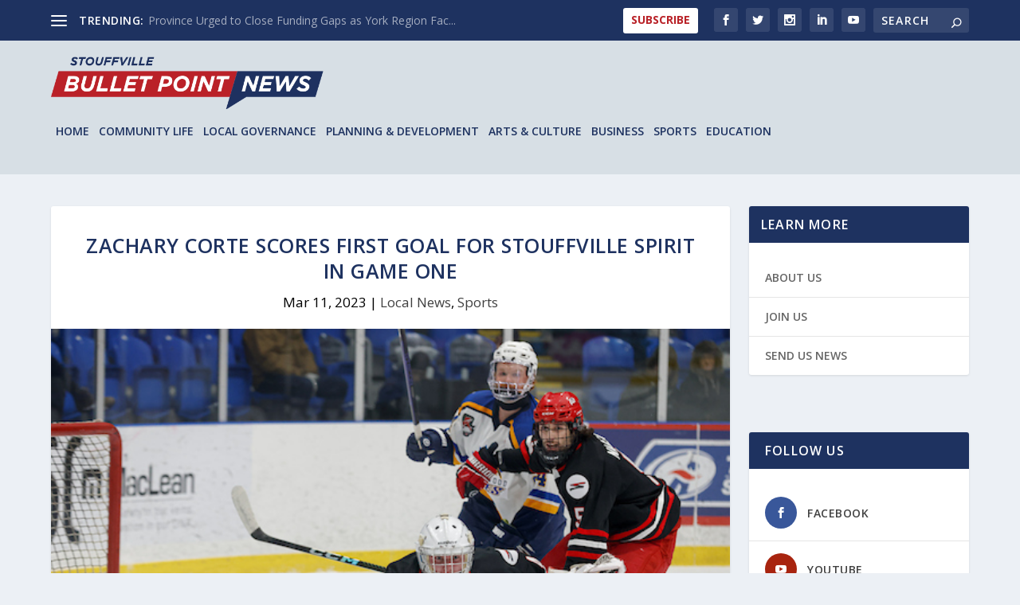

--- FILE ---
content_type: text/html; charset=UTF-8
request_url: https://stouffville.bulletpointnews.ca/local-news/stouffville-spirit-p1-2/
body_size: 18862
content:
<!DOCTYPE html>
<!--[if IE 6]>
<html id="ie6" dir="ltr" lang="en-US" prefix="og: https://ogp.me/ns#">
<![endif]-->
<!--[if IE 7]>
<html id="ie7" dir="ltr" lang="en-US" prefix="og: https://ogp.me/ns#">
<![endif]-->
<!--[if IE 8]>
<html id="ie8" dir="ltr" lang="en-US" prefix="og: https://ogp.me/ns#">
<![endif]-->
<!--[if !(IE 6) | !(IE 7) | !(IE 8)  ]><!-->
<html dir="ltr" lang="en-US" prefix="og: https://ogp.me/ns#">
<!--<![endif]-->
<head>
	<meta charset="UTF-8" />
			
	<meta http-equiv="X-UA-Compatible" content="IE=edge">
	<link rel="pingback" href="https://stouffville.bulletpointnews.ca/xmlrpc.php" />

		<!--[if lt IE 9]>
	<script src="https://stouffville.bulletpointnews.ca/wp-content/themes/Extra/scripts/ext/html5.js" type="text/javascript"></script>
	<![endif]-->

	<script type="text/javascript">
		document.documentElement.className = 'js';
	</script>

	<title>Zachary Corte Scores First Goal for Stouffville Spirit in Game One | Bullet Point News Stouffville</title>

		<!-- All in One SEO 4.8.5 - aioseo.com -->
	<meta name="description" content="Zachary Corte scored for the Spirit with assists from Ryan O&#039;Dell and Ryan Harvey." />
	<meta name="robots" content="max-image-preview:large" />
	<meta name="author" content="Queenie Yu"/>
	<link rel="canonical" href="https://stouffville.bulletpointnews.ca/local-news/stouffville-spirit-p1-2/" />
	<meta name="generator" content="All in One SEO (AIOSEO) 4.8.5" />
		<meta property="og:locale" content="en_US" />
		<meta property="og:site_name" content="Bullet Point News Stouffville | Civic Journalism in York Region" />
		<meta property="og:type" content="article" />
		<meta property="og:title" content="Zachary Corte Scores First Goal for Stouffville Spirit in Game One | Bullet Point News Stouffville" />
		<meta property="og:description" content="Zachary Corte scored for the Spirit with assists from Ryan O&#039;Dell and Ryan Harvey." />
		<meta property="og:url" content="https://stouffville.bulletpointnews.ca/local-news/stouffville-spirit-p1-2/" />
		<meta property="og:image" content="https://stouffville.bulletpointnews.ca/wp-content/uploads/2023/03/Goal.jpg" />
		<meta property="og:image:secure_url" content="https://stouffville.bulletpointnews.ca/wp-content/uploads/2023/03/Goal.jpg" />
		<meta property="og:image:width" content="600" />
		<meta property="og:image:height" content="480" />
		<meta property="article:published_time" content="2023-03-11T05:00:31+00:00" />
		<meta property="article:modified_time" content="2023-03-13T12:58:03+00:00" />
		<meta property="article:publisher" content="https://www.facebook.com/BulletPointNewsWS/" />
		<meta name="twitter:card" content="summary_large_image" />
		<meta name="twitter:site" content="@BulletPointWS" />
		<meta name="twitter:title" content="Zachary Corte Scores First Goal for Stouffville Spirit in Game One | Bullet Point News Stouffville" />
		<meta name="twitter:description" content="Zachary Corte scored for the Spirit with assists from Ryan O&#039;Dell and Ryan Harvey." />
		<meta name="twitter:creator" content="@BulletPointWS" />
		<meta name="twitter:image" content="https://stouffville.bulletpointnews.ca/wp-content/uploads/2023/03/Goal.jpg" />
		<script type="application/ld+json" class="aioseo-schema">
			{"@context":"https:\/\/schema.org","@graph":[{"@type":"BlogPosting","@id":"https:\/\/stouffville.bulletpointnews.ca\/local-news\/stouffville-spirit-p1-2\/#blogposting","name":"Zachary Corte Scores First Goal for Stouffville Spirit in Game One | Bullet Point News Stouffville","headline":"Zachary Corte Scores First Goal for Stouffville Spirit in Game One","author":{"@id":"https:\/\/stouffville.bulletpointnews.ca\/author\/queeniey\/#author"},"publisher":{"@id":"https:\/\/stouffville.bulletpointnews.ca\/#organization"},"image":{"@type":"ImageObject","url":"https:\/\/stouffville.bulletpointnews.ca\/wp-content\/uploads\/2023\/03\/Goal.jpg","width":600,"height":480,"caption":"COLLINGWOOD, ON - MARCH 10: Ayden Bulmer #43 of the Stouffville Spirit makes the save during the first period at the Eddie Bush Memorial Arena on March 10, 2023 in Ontario, Canada (Photo by Chris Harris \/ OJHL Images)"},"datePublished":"2023-03-11T00:00:31-05:00","dateModified":"2023-03-13T08:58:03-04:00","inLanguage":"en-US","mainEntityOfPage":{"@id":"https:\/\/stouffville.bulletpointnews.ca\/local-news\/stouffville-spirit-p1-2\/#webpage"},"isPartOf":{"@id":"https:\/\/stouffville.bulletpointnews.ca\/local-news\/stouffville-spirit-p1-2\/#webpage"},"articleSection":"Local News, Sports"},{"@type":"BreadcrumbList","@id":"https:\/\/stouffville.bulletpointnews.ca\/local-news\/stouffville-spirit-p1-2\/#breadcrumblist","itemListElement":[{"@type":"ListItem","@id":"https:\/\/stouffville.bulletpointnews.ca#listItem","position":1,"name":"Home","item":"https:\/\/stouffville.bulletpointnews.ca","nextItem":{"@type":"ListItem","@id":"https:\/\/stouffville.bulletpointnews.ca\/category\/local-news\/#listItem","name":"Local News"}},{"@type":"ListItem","@id":"https:\/\/stouffville.bulletpointnews.ca\/category\/local-news\/#listItem","position":2,"name":"Local News","item":"https:\/\/stouffville.bulletpointnews.ca\/category\/local-news\/","nextItem":{"@type":"ListItem","@id":"https:\/\/stouffville.bulletpointnews.ca\/local-news\/stouffville-spirit-p1-2\/#listItem","name":"Zachary Corte Scores First Goal for Stouffville Spirit in Game One"},"previousItem":{"@type":"ListItem","@id":"https:\/\/stouffville.bulletpointnews.ca#listItem","name":"Home"}},{"@type":"ListItem","@id":"https:\/\/stouffville.bulletpointnews.ca\/local-news\/stouffville-spirit-p1-2\/#listItem","position":3,"name":"Zachary Corte Scores First Goal for Stouffville Spirit in Game One","previousItem":{"@type":"ListItem","@id":"https:\/\/stouffville.bulletpointnews.ca\/category\/local-news\/#listItem","name":"Local News"}}]},{"@type":"Organization","@id":"https:\/\/stouffville.bulletpointnews.ca\/#organization","name":"Bullet Point News | Stouffville","description":"Civic Journalism in York Region","url":"https:\/\/stouffville.bulletpointnews.ca\/","logo":{"@type":"ImageObject","url":"https:\/\/stouffville.bulletpointnews.ca\/wp-content\/uploads\/2022\/09\/BPN-avatar-1.jpg","@id":"https:\/\/stouffville.bulletpointnews.ca\/local-news\/stouffville-spirit-p1-2\/#organizationLogo","width":520,"height":520},"image":{"@id":"https:\/\/stouffville.bulletpointnews.ca\/local-news\/stouffville-spirit-p1-2\/#organizationLogo"},"sameAs":["https:\/\/www.facebook.com\/BulletPointNewsWS\/","https:\/\/twitter.com\/BulletPointWS","https:\/\/www.instagram.com\/bulletpointnewsstouffville\/","https:\/\/www.youtube.com\/channel\/UCWrvNLnDr0840vZN1C8-BAQ","https:\/\/ca.linkedin.com\/in\/bullet-point-news-b8556a250"]},{"@type":"Person","@id":"https:\/\/stouffville.bulletpointnews.ca\/author\/queeniey\/#author","url":"https:\/\/stouffville.bulletpointnews.ca\/author\/queeniey\/","name":"Queenie Yu","image":{"@type":"ImageObject","@id":"https:\/\/stouffville.bulletpointnews.ca\/local-news\/stouffville-spirit-p1-2\/#authorImage","url":"https:\/\/secure.gravatar.com\/avatar\/8365b25837eb50e60b797d0b1950979351f6e54687b46c472fef52da0d6e6d98?s=96&d=mm&r=g","width":96,"height":96,"caption":"Queenie Yu"}},{"@type":"WebPage","@id":"https:\/\/stouffville.bulletpointnews.ca\/local-news\/stouffville-spirit-p1-2\/#webpage","url":"https:\/\/stouffville.bulletpointnews.ca\/local-news\/stouffville-spirit-p1-2\/","name":"Zachary Corte Scores First Goal for Stouffville Spirit in Game One | Bullet Point News Stouffville","description":"Zachary Corte scored for the Spirit with assists from Ryan O'Dell and Ryan Harvey.","inLanguage":"en-US","isPartOf":{"@id":"https:\/\/stouffville.bulletpointnews.ca\/#website"},"breadcrumb":{"@id":"https:\/\/stouffville.bulletpointnews.ca\/local-news\/stouffville-spirit-p1-2\/#breadcrumblist"},"author":{"@id":"https:\/\/stouffville.bulletpointnews.ca\/author\/queeniey\/#author"},"creator":{"@id":"https:\/\/stouffville.bulletpointnews.ca\/author\/queeniey\/#author"},"image":{"@type":"ImageObject","url":"https:\/\/stouffville.bulletpointnews.ca\/wp-content\/uploads\/2023\/03\/Goal.jpg","@id":"https:\/\/stouffville.bulletpointnews.ca\/local-news\/stouffville-spirit-p1-2\/#mainImage","width":600,"height":480,"caption":"COLLINGWOOD, ON - MARCH 10: Ayden Bulmer #43 of the Stouffville Spirit makes the save during the first period at the Eddie Bush Memorial Arena on March 10, 2023 in Ontario, Canada (Photo by Chris Harris \/ OJHL Images)"},"primaryImageOfPage":{"@id":"https:\/\/stouffville.bulletpointnews.ca\/local-news\/stouffville-spirit-p1-2\/#mainImage"},"datePublished":"2023-03-11T00:00:31-05:00","dateModified":"2023-03-13T08:58:03-04:00"},{"@type":"WebSite","@id":"https:\/\/stouffville.bulletpointnews.ca\/#website","url":"https:\/\/stouffville.bulletpointnews.ca\/","name":"Stouffville | Bullet Point News","description":"Civic Journalism in York Region","inLanguage":"en-US","publisher":{"@id":"https:\/\/stouffville.bulletpointnews.ca\/#organization"}}]}
		</script>
		<!-- All in One SEO -->

<script type="text/javascript">
			let jqueryParams=[],jQuery=function(r){return jqueryParams=[...jqueryParams,r],jQuery},$=function(r){return jqueryParams=[...jqueryParams,r],$};window.jQuery=jQuery,window.$=jQuery;let customHeadScripts=!1;jQuery.fn=jQuery.prototype={},$.fn=jQuery.prototype={},jQuery.noConflict=function(r){if(window.jQuery)return jQuery=window.jQuery,$=window.jQuery,customHeadScripts=!0,jQuery.noConflict},jQuery.ready=function(r){jqueryParams=[...jqueryParams,r]},$.ready=function(r){jqueryParams=[...jqueryParams,r]},jQuery.load=function(r){jqueryParams=[...jqueryParams,r]},$.load=function(r){jqueryParams=[...jqueryParams,r]},jQuery.fn.ready=function(r){jqueryParams=[...jqueryParams,r]},$.fn.ready=function(r){jqueryParams=[...jqueryParams,r]};</script><link rel='dns-prefetch' href='//fonts.googleapis.com' />
<link rel="alternate" type="application/rss+xml" title="Bullet Point News Stouffville &raquo; Feed" href="https://stouffville.bulletpointnews.ca/feed/" />
<link rel="alternate" type="application/rss+xml" title="Bullet Point News Stouffville &raquo; Comments Feed" href="https://stouffville.bulletpointnews.ca/comments/feed/" />
<link rel="alternate" type="text/calendar" title="Bullet Point News Stouffville &raquo; iCal Feed" href="https://stouffville.bulletpointnews.ca/events/?ical=1" />
<link rel="alternate" title="oEmbed (JSON)" type="application/json+oembed" href="https://stouffville.bulletpointnews.ca/wp-json/oembed/1.0/embed?url=https%3A%2F%2Fstouffville.bulletpointnews.ca%2Flocal-news%2Fstouffville-spirit-p1-2%2F" />
<link rel="alternate" title="oEmbed (XML)" type="text/xml+oembed" href="https://stouffville.bulletpointnews.ca/wp-json/oembed/1.0/embed?url=https%3A%2F%2Fstouffville.bulletpointnews.ca%2Flocal-news%2Fstouffville-spirit-p1-2%2F&#038;format=xml" />
		<!-- This site uses the Google Analytics by MonsterInsights plugin v9.6.1 - Using Analytics tracking - https://www.monsterinsights.com/ -->
							<script src="//www.googletagmanager.com/gtag/js?id=G-N5F67PGGLG"  data-cfasync="false" data-wpfc-render="false" type="text/javascript" async></script>
			<script data-cfasync="false" data-wpfc-render="false" type="text/javascript">
				var mi_version = '9.6.1';
				var mi_track_user = true;
				var mi_no_track_reason = '';
								var MonsterInsightsDefaultLocations = {"page_location":"https:\/\/stouffville.bulletpointnews.ca\/local-news\/stouffville-spirit-p1-2\/"};
								if ( typeof MonsterInsightsPrivacyGuardFilter === 'function' ) {
					var MonsterInsightsLocations = (typeof MonsterInsightsExcludeQuery === 'object') ? MonsterInsightsPrivacyGuardFilter( MonsterInsightsExcludeQuery ) : MonsterInsightsPrivacyGuardFilter( MonsterInsightsDefaultLocations );
				} else {
					var MonsterInsightsLocations = (typeof MonsterInsightsExcludeQuery === 'object') ? MonsterInsightsExcludeQuery : MonsterInsightsDefaultLocations;
				}

								var disableStrs = [
										'ga-disable-G-N5F67PGGLG',
									];

				/* Function to detect opted out users */
				function __gtagTrackerIsOptedOut() {
					for (var index = 0; index < disableStrs.length; index++) {
						if (document.cookie.indexOf(disableStrs[index] + '=true') > -1) {
							return true;
						}
					}

					return false;
				}

				/* Disable tracking if the opt-out cookie exists. */
				if (__gtagTrackerIsOptedOut()) {
					for (var index = 0; index < disableStrs.length; index++) {
						window[disableStrs[index]] = true;
					}
				}

				/* Opt-out function */
				function __gtagTrackerOptout() {
					for (var index = 0; index < disableStrs.length; index++) {
						document.cookie = disableStrs[index] + '=true; expires=Thu, 31 Dec 2099 23:59:59 UTC; path=/';
						window[disableStrs[index]] = true;
					}
				}

				if ('undefined' === typeof gaOptout) {
					function gaOptout() {
						__gtagTrackerOptout();
					}
				}
								window.dataLayer = window.dataLayer || [];

				window.MonsterInsightsDualTracker = {
					helpers: {},
					trackers: {},
				};
				if (mi_track_user) {
					function __gtagDataLayer() {
						dataLayer.push(arguments);
					}

					function __gtagTracker(type, name, parameters) {
						if (!parameters) {
							parameters = {};
						}

						if (parameters.send_to) {
							__gtagDataLayer.apply(null, arguments);
							return;
						}

						if (type === 'event') {
														parameters.send_to = monsterinsights_frontend.v4_id;
							var hookName = name;
							if (typeof parameters['event_category'] !== 'undefined') {
								hookName = parameters['event_category'] + ':' + name;
							}

							if (typeof MonsterInsightsDualTracker.trackers[hookName] !== 'undefined') {
								MonsterInsightsDualTracker.trackers[hookName](parameters);
							} else {
								__gtagDataLayer('event', name, parameters);
							}
							
						} else {
							__gtagDataLayer.apply(null, arguments);
						}
					}

					__gtagTracker('js', new Date());
					__gtagTracker('set', {
						'developer_id.dZGIzZG': true,
											});
					if ( MonsterInsightsLocations.page_location ) {
						__gtagTracker('set', MonsterInsightsLocations);
					}
										__gtagTracker('config', 'G-N5F67PGGLG', {"forceSSL":"true","link_attribution":"true"} );
															window.gtag = __gtagTracker;										(function () {
						/* https://developers.google.com/analytics/devguides/collection/analyticsjs/ */
						/* ga and __gaTracker compatibility shim. */
						var noopfn = function () {
							return null;
						};
						var newtracker = function () {
							return new Tracker();
						};
						var Tracker = function () {
							return null;
						};
						var p = Tracker.prototype;
						p.get = noopfn;
						p.set = noopfn;
						p.send = function () {
							var args = Array.prototype.slice.call(arguments);
							args.unshift('send');
							__gaTracker.apply(null, args);
						};
						var __gaTracker = function () {
							var len = arguments.length;
							if (len === 0) {
								return;
							}
							var f = arguments[len - 1];
							if (typeof f !== 'object' || f === null || typeof f.hitCallback !== 'function') {
								if ('send' === arguments[0]) {
									var hitConverted, hitObject = false, action;
									if ('event' === arguments[1]) {
										if ('undefined' !== typeof arguments[3]) {
											hitObject = {
												'eventAction': arguments[3],
												'eventCategory': arguments[2],
												'eventLabel': arguments[4],
												'value': arguments[5] ? arguments[5] : 1,
											}
										}
									}
									if ('pageview' === arguments[1]) {
										if ('undefined' !== typeof arguments[2]) {
											hitObject = {
												'eventAction': 'page_view',
												'page_path': arguments[2],
											}
										}
									}
									if (typeof arguments[2] === 'object') {
										hitObject = arguments[2];
									}
									if (typeof arguments[5] === 'object') {
										Object.assign(hitObject, arguments[5]);
									}
									if ('undefined' !== typeof arguments[1].hitType) {
										hitObject = arguments[1];
										if ('pageview' === hitObject.hitType) {
											hitObject.eventAction = 'page_view';
										}
									}
									if (hitObject) {
										action = 'timing' === arguments[1].hitType ? 'timing_complete' : hitObject.eventAction;
										hitConverted = mapArgs(hitObject);
										__gtagTracker('event', action, hitConverted);
									}
								}
								return;
							}

							function mapArgs(args) {
								var arg, hit = {};
								var gaMap = {
									'eventCategory': 'event_category',
									'eventAction': 'event_action',
									'eventLabel': 'event_label',
									'eventValue': 'event_value',
									'nonInteraction': 'non_interaction',
									'timingCategory': 'event_category',
									'timingVar': 'name',
									'timingValue': 'value',
									'timingLabel': 'event_label',
									'page': 'page_path',
									'location': 'page_location',
									'title': 'page_title',
									'referrer' : 'page_referrer',
								};
								for (arg in args) {
																		if (!(!args.hasOwnProperty(arg) || !gaMap.hasOwnProperty(arg))) {
										hit[gaMap[arg]] = args[arg];
									} else {
										hit[arg] = args[arg];
									}
								}
								return hit;
							}

							try {
								f.hitCallback();
							} catch (ex) {
							}
						};
						__gaTracker.create = newtracker;
						__gaTracker.getByName = newtracker;
						__gaTracker.getAll = function () {
							return [];
						};
						__gaTracker.remove = noopfn;
						__gaTracker.loaded = true;
						window['__gaTracker'] = __gaTracker;
					})();
									} else {
										console.log("");
					(function () {
						function __gtagTracker() {
							return null;
						}

						window['__gtagTracker'] = __gtagTracker;
						window['gtag'] = __gtagTracker;
					})();
									}
			</script>
				<!-- / Google Analytics by MonsterInsights -->
		<meta content="Bullet Point News v.1.0" name="generator"/><style id='wp-img-auto-sizes-contain-inline-css' type='text/css'>
img:is([sizes=auto i],[sizes^="auto," i]){contain-intrinsic-size:3000px 1500px}
/*# sourceURL=wp-img-auto-sizes-contain-inline-css */
</style>
<link rel='stylesheet' id='wp-block-library-css' href='https://stouffville.bulletpointnews.ca/wp-includes/css/dist/block-library/style.min.css?ver=52f617543f4ccbf8819ed5e8eae2c788' type='text/css' media='all' />
<style id='wp-block-buttons-inline-css' type='text/css'>
.wp-block-buttons{box-sizing:border-box}.wp-block-buttons.is-vertical{flex-direction:column}.wp-block-buttons.is-vertical>.wp-block-button:last-child{margin-bottom:0}.wp-block-buttons>.wp-block-button{display:inline-block;margin:0}.wp-block-buttons.is-content-justification-left{justify-content:flex-start}.wp-block-buttons.is-content-justification-left.is-vertical{align-items:flex-start}.wp-block-buttons.is-content-justification-center{justify-content:center}.wp-block-buttons.is-content-justification-center.is-vertical{align-items:center}.wp-block-buttons.is-content-justification-right{justify-content:flex-end}.wp-block-buttons.is-content-justification-right.is-vertical{align-items:flex-end}.wp-block-buttons.is-content-justification-space-between{justify-content:space-between}.wp-block-buttons.aligncenter{text-align:center}.wp-block-buttons:not(.is-content-justification-space-between,.is-content-justification-right,.is-content-justification-left,.is-content-justification-center) .wp-block-button.aligncenter{margin-left:auto;margin-right:auto;width:100%}.wp-block-buttons[style*=text-decoration] .wp-block-button,.wp-block-buttons[style*=text-decoration] .wp-block-button__link{text-decoration:inherit}.wp-block-buttons.has-custom-font-size .wp-block-button__link{font-size:inherit}.wp-block-buttons .wp-block-button__link{width:100%}.wp-block-button.aligncenter{text-align:center}
/*# sourceURL=https://stouffville.bulletpointnews.ca/wp-includes/blocks/buttons/style.min.css */
</style>
<style id='wp-block-paragraph-inline-css' type='text/css'>
.is-small-text{font-size:.875em}.is-regular-text{font-size:1em}.is-large-text{font-size:2.25em}.is-larger-text{font-size:3em}.has-drop-cap:not(:focus):first-letter{float:left;font-size:8.4em;font-style:normal;font-weight:100;line-height:.68;margin:.05em .1em 0 0;text-transform:uppercase}body.rtl .has-drop-cap:not(:focus):first-letter{float:none;margin-left:.1em}p.has-drop-cap.has-background{overflow:hidden}:root :where(p.has-background){padding:1.25em 2.375em}:where(p.has-text-color:not(.has-link-color)) a{color:inherit}p.has-text-align-left[style*="writing-mode:vertical-lr"],p.has-text-align-right[style*="writing-mode:vertical-rl"]{rotate:180deg}
/*# sourceURL=https://stouffville.bulletpointnews.ca/wp-includes/blocks/paragraph/style.min.css */
</style>
<style id='global-styles-inline-css' type='text/css'>
:root{--wp--preset--aspect-ratio--square: 1;--wp--preset--aspect-ratio--4-3: 4/3;--wp--preset--aspect-ratio--3-4: 3/4;--wp--preset--aspect-ratio--3-2: 3/2;--wp--preset--aspect-ratio--2-3: 2/3;--wp--preset--aspect-ratio--16-9: 16/9;--wp--preset--aspect-ratio--9-16: 9/16;--wp--preset--color--black: #000000;--wp--preset--color--cyan-bluish-gray: #abb8c3;--wp--preset--color--white: #ffffff;--wp--preset--color--pale-pink: #f78da7;--wp--preset--color--vivid-red: #cf2e2e;--wp--preset--color--luminous-vivid-orange: #ff6900;--wp--preset--color--luminous-vivid-amber: #fcb900;--wp--preset--color--light-green-cyan: #7bdcb5;--wp--preset--color--vivid-green-cyan: #00d084;--wp--preset--color--pale-cyan-blue: #8ed1fc;--wp--preset--color--vivid-cyan-blue: #0693e3;--wp--preset--color--vivid-purple: #9b51e0;--wp--preset--gradient--vivid-cyan-blue-to-vivid-purple: linear-gradient(135deg,rgb(6,147,227) 0%,rgb(155,81,224) 100%);--wp--preset--gradient--light-green-cyan-to-vivid-green-cyan: linear-gradient(135deg,rgb(122,220,180) 0%,rgb(0,208,130) 100%);--wp--preset--gradient--luminous-vivid-amber-to-luminous-vivid-orange: linear-gradient(135deg,rgb(252,185,0) 0%,rgb(255,105,0) 100%);--wp--preset--gradient--luminous-vivid-orange-to-vivid-red: linear-gradient(135deg,rgb(255,105,0) 0%,rgb(207,46,46) 100%);--wp--preset--gradient--very-light-gray-to-cyan-bluish-gray: linear-gradient(135deg,rgb(238,238,238) 0%,rgb(169,184,195) 100%);--wp--preset--gradient--cool-to-warm-spectrum: linear-gradient(135deg,rgb(74,234,220) 0%,rgb(151,120,209) 20%,rgb(207,42,186) 40%,rgb(238,44,130) 60%,rgb(251,105,98) 80%,rgb(254,248,76) 100%);--wp--preset--gradient--blush-light-purple: linear-gradient(135deg,rgb(255,206,236) 0%,rgb(152,150,240) 100%);--wp--preset--gradient--blush-bordeaux: linear-gradient(135deg,rgb(254,205,165) 0%,rgb(254,45,45) 50%,rgb(107,0,62) 100%);--wp--preset--gradient--luminous-dusk: linear-gradient(135deg,rgb(255,203,112) 0%,rgb(199,81,192) 50%,rgb(65,88,208) 100%);--wp--preset--gradient--pale-ocean: linear-gradient(135deg,rgb(255,245,203) 0%,rgb(182,227,212) 50%,rgb(51,167,181) 100%);--wp--preset--gradient--electric-grass: linear-gradient(135deg,rgb(202,248,128) 0%,rgb(113,206,126) 100%);--wp--preset--gradient--midnight: linear-gradient(135deg,rgb(2,3,129) 0%,rgb(40,116,252) 100%);--wp--preset--font-size--small: 13px;--wp--preset--font-size--medium: 20px;--wp--preset--font-size--large: 36px;--wp--preset--font-size--x-large: 42px;--wp--preset--spacing--20: 0.44rem;--wp--preset--spacing--30: 0.67rem;--wp--preset--spacing--40: 1rem;--wp--preset--spacing--50: 1.5rem;--wp--preset--spacing--60: 2.25rem;--wp--preset--spacing--70: 3.38rem;--wp--preset--spacing--80: 5.06rem;--wp--preset--shadow--natural: 6px 6px 9px rgba(0, 0, 0, 0.2);--wp--preset--shadow--deep: 12px 12px 50px rgba(0, 0, 0, 0.4);--wp--preset--shadow--sharp: 6px 6px 0px rgba(0, 0, 0, 0.2);--wp--preset--shadow--outlined: 6px 6px 0px -3px rgb(255, 255, 255), 6px 6px rgb(0, 0, 0);--wp--preset--shadow--crisp: 6px 6px 0px rgb(0, 0, 0);}:root { --wp--style--global--content-size: 856px;--wp--style--global--wide-size: 1280px; }:where(body) { margin: 0; }.wp-site-blocks > .alignleft { float: left; margin-right: 2em; }.wp-site-blocks > .alignright { float: right; margin-left: 2em; }.wp-site-blocks > .aligncenter { justify-content: center; margin-left: auto; margin-right: auto; }:where(.is-layout-flex){gap: 0.5em;}:where(.is-layout-grid){gap: 0.5em;}.is-layout-flow > .alignleft{float: left;margin-inline-start: 0;margin-inline-end: 2em;}.is-layout-flow > .alignright{float: right;margin-inline-start: 2em;margin-inline-end: 0;}.is-layout-flow > .aligncenter{margin-left: auto !important;margin-right: auto !important;}.is-layout-constrained > .alignleft{float: left;margin-inline-start: 0;margin-inline-end: 2em;}.is-layout-constrained > .alignright{float: right;margin-inline-start: 2em;margin-inline-end: 0;}.is-layout-constrained > .aligncenter{margin-left: auto !important;margin-right: auto !important;}.is-layout-constrained > :where(:not(.alignleft):not(.alignright):not(.alignfull)){max-width: var(--wp--style--global--content-size);margin-left: auto !important;margin-right: auto !important;}.is-layout-constrained > .alignwide{max-width: var(--wp--style--global--wide-size);}body .is-layout-flex{display: flex;}.is-layout-flex{flex-wrap: wrap;align-items: center;}.is-layout-flex > :is(*, div){margin: 0;}body .is-layout-grid{display: grid;}.is-layout-grid > :is(*, div){margin: 0;}body{padding-top: 0px;padding-right: 0px;padding-bottom: 0px;padding-left: 0px;}a:where(:not(.wp-element-button)){text-decoration: underline;}:root :where(.wp-element-button, .wp-block-button__link){background-color: #32373c;border-width: 0;color: #fff;font-family: inherit;font-size: inherit;font-style: inherit;font-weight: inherit;letter-spacing: inherit;line-height: inherit;padding-top: calc(0.667em + 2px);padding-right: calc(1.333em + 2px);padding-bottom: calc(0.667em + 2px);padding-left: calc(1.333em + 2px);text-decoration: none;text-transform: inherit;}.has-black-color{color: var(--wp--preset--color--black) !important;}.has-cyan-bluish-gray-color{color: var(--wp--preset--color--cyan-bluish-gray) !important;}.has-white-color{color: var(--wp--preset--color--white) !important;}.has-pale-pink-color{color: var(--wp--preset--color--pale-pink) !important;}.has-vivid-red-color{color: var(--wp--preset--color--vivid-red) !important;}.has-luminous-vivid-orange-color{color: var(--wp--preset--color--luminous-vivid-orange) !important;}.has-luminous-vivid-amber-color{color: var(--wp--preset--color--luminous-vivid-amber) !important;}.has-light-green-cyan-color{color: var(--wp--preset--color--light-green-cyan) !important;}.has-vivid-green-cyan-color{color: var(--wp--preset--color--vivid-green-cyan) !important;}.has-pale-cyan-blue-color{color: var(--wp--preset--color--pale-cyan-blue) !important;}.has-vivid-cyan-blue-color{color: var(--wp--preset--color--vivid-cyan-blue) !important;}.has-vivid-purple-color{color: var(--wp--preset--color--vivid-purple) !important;}.has-black-background-color{background-color: var(--wp--preset--color--black) !important;}.has-cyan-bluish-gray-background-color{background-color: var(--wp--preset--color--cyan-bluish-gray) !important;}.has-white-background-color{background-color: var(--wp--preset--color--white) !important;}.has-pale-pink-background-color{background-color: var(--wp--preset--color--pale-pink) !important;}.has-vivid-red-background-color{background-color: var(--wp--preset--color--vivid-red) !important;}.has-luminous-vivid-orange-background-color{background-color: var(--wp--preset--color--luminous-vivid-orange) !important;}.has-luminous-vivid-amber-background-color{background-color: var(--wp--preset--color--luminous-vivid-amber) !important;}.has-light-green-cyan-background-color{background-color: var(--wp--preset--color--light-green-cyan) !important;}.has-vivid-green-cyan-background-color{background-color: var(--wp--preset--color--vivid-green-cyan) !important;}.has-pale-cyan-blue-background-color{background-color: var(--wp--preset--color--pale-cyan-blue) !important;}.has-vivid-cyan-blue-background-color{background-color: var(--wp--preset--color--vivid-cyan-blue) !important;}.has-vivid-purple-background-color{background-color: var(--wp--preset--color--vivid-purple) !important;}.has-black-border-color{border-color: var(--wp--preset--color--black) !important;}.has-cyan-bluish-gray-border-color{border-color: var(--wp--preset--color--cyan-bluish-gray) !important;}.has-white-border-color{border-color: var(--wp--preset--color--white) !important;}.has-pale-pink-border-color{border-color: var(--wp--preset--color--pale-pink) !important;}.has-vivid-red-border-color{border-color: var(--wp--preset--color--vivid-red) !important;}.has-luminous-vivid-orange-border-color{border-color: var(--wp--preset--color--luminous-vivid-orange) !important;}.has-luminous-vivid-amber-border-color{border-color: var(--wp--preset--color--luminous-vivid-amber) !important;}.has-light-green-cyan-border-color{border-color: var(--wp--preset--color--light-green-cyan) !important;}.has-vivid-green-cyan-border-color{border-color: var(--wp--preset--color--vivid-green-cyan) !important;}.has-pale-cyan-blue-border-color{border-color: var(--wp--preset--color--pale-cyan-blue) !important;}.has-vivid-cyan-blue-border-color{border-color: var(--wp--preset--color--vivid-cyan-blue) !important;}.has-vivid-purple-border-color{border-color: var(--wp--preset--color--vivid-purple) !important;}.has-vivid-cyan-blue-to-vivid-purple-gradient-background{background: var(--wp--preset--gradient--vivid-cyan-blue-to-vivid-purple) !important;}.has-light-green-cyan-to-vivid-green-cyan-gradient-background{background: var(--wp--preset--gradient--light-green-cyan-to-vivid-green-cyan) !important;}.has-luminous-vivid-amber-to-luminous-vivid-orange-gradient-background{background: var(--wp--preset--gradient--luminous-vivid-amber-to-luminous-vivid-orange) !important;}.has-luminous-vivid-orange-to-vivid-red-gradient-background{background: var(--wp--preset--gradient--luminous-vivid-orange-to-vivid-red) !important;}.has-very-light-gray-to-cyan-bluish-gray-gradient-background{background: var(--wp--preset--gradient--very-light-gray-to-cyan-bluish-gray) !important;}.has-cool-to-warm-spectrum-gradient-background{background: var(--wp--preset--gradient--cool-to-warm-spectrum) !important;}.has-blush-light-purple-gradient-background{background: var(--wp--preset--gradient--blush-light-purple) !important;}.has-blush-bordeaux-gradient-background{background: var(--wp--preset--gradient--blush-bordeaux) !important;}.has-luminous-dusk-gradient-background{background: var(--wp--preset--gradient--luminous-dusk) !important;}.has-pale-ocean-gradient-background{background: var(--wp--preset--gradient--pale-ocean) !important;}.has-electric-grass-gradient-background{background: var(--wp--preset--gradient--electric-grass) !important;}.has-midnight-gradient-background{background: var(--wp--preset--gradient--midnight) !important;}.has-small-font-size{font-size: var(--wp--preset--font-size--small) !important;}.has-medium-font-size{font-size: var(--wp--preset--font-size--medium) !important;}.has-large-font-size{font-size: var(--wp--preset--font-size--large) !important;}.has-x-large-font-size{font-size: var(--wp--preset--font-size--x-large) !important;}
/*# sourceURL=global-styles-inline-css */
</style>

<link rel='stylesheet' id='wp-components-css' href='https://stouffville.bulletpointnews.ca/wp-includes/css/dist/components/style.min.css?ver=52f617543f4ccbf8819ed5e8eae2c788' type='text/css' media='all' />
<link rel='stylesheet' id='wp-preferences-css' href='https://stouffville.bulletpointnews.ca/wp-includes/css/dist/preferences/style.min.css?ver=52f617543f4ccbf8819ed5e8eae2c788' type='text/css' media='all' />
<link rel='stylesheet' id='wp-block-editor-css' href='https://stouffville.bulletpointnews.ca/wp-includes/css/dist/block-editor/style.min.css?ver=52f617543f4ccbf8819ed5e8eae2c788' type='text/css' media='all' />
<link rel='stylesheet' id='wp-reusable-blocks-css' href='https://stouffville.bulletpointnews.ca/wp-includes/css/dist/reusable-blocks/style.min.css?ver=52f617543f4ccbf8819ed5e8eae2c788' type='text/css' media='all' />
<link rel='stylesheet' id='wp-patterns-css' href='https://stouffville.bulletpointnews.ca/wp-includes/css/dist/patterns/style.min.css?ver=52f617543f4ccbf8819ed5e8eae2c788' type='text/css' media='all' />
<link rel='stylesheet' id='wp-editor-css' href='https://stouffville.bulletpointnews.ca/wp-includes/css/dist/editor/style.min.css?ver=52f617543f4ccbf8819ed5e8eae2c788' type='text/css' media='all' />
<link rel='stylesheet' id='block-robo-gallery-style-css-css' href='https://stouffville.bulletpointnews.ca/wp-content/plugins/robo-gallery/includes/extensions/block/dist/blocks.style.build.css?ver=3.2.19' type='text/css' media='all' />
<link rel='stylesheet' id='wtfdivi-user-css-css' href='https://stouffville.bulletpointnews.ca/wp-content/uploads/wtfdivi/wp_head.css?ver=1680295851' type='text/css' media='all' />
<link rel='stylesheet' id='image-map-pro-dist-css-css' href='https://stouffville.bulletpointnews.ca/wp-content/plugins/image-map-pro-wordpress/css/image-map-pro.min.css?ver=5.6.4' type='text/css' media='' />
<link rel='stylesheet' id='et_monarch-css-css' href='https://stouffville.bulletpointnews.ca/wp-content/plugins/monarch/css/style.css?ver=1.4.14' type='text/css' media='all' />
<link rel='stylesheet' id='et-gf-open-sans-css' href='https://fonts.googleapis.com/css?family=Open+Sans:400,700' type='text/css' media='all' />
<link rel='stylesheet' id='extra-fonts-css' href='https://fonts.googleapis.com/css?family=Open+Sans:300italic,400italic,600italic,700italic,800italic,400,300,600,700,800&#038;subset=latin,latin-ext' type='text/css' media='all' />
<link rel='stylesheet' id='extra-style-parent-css' href='https://stouffville.bulletpointnews.ca/wp-content/themes/Extra/style-static.min.css?ver=4.24.3' type='text/css' media='all' />
<link rel='stylesheet' id='extra-style-css' href='https://stouffville.bulletpointnews.ca/wp-content/themes/Your-Generated-Divi-child-theme-template-by-DiviCake/style.css?ver=4.24.3' type='text/css' media='all' />
<script type="text/javascript" src="https://stouffville.bulletpointnews.ca/wp-content/plugins/google-analytics-for-wordpress/assets/js/frontend-gtag.min.js?ver=9.6.1" id="monsterinsights-frontend-script-js" async="async" data-wp-strategy="async"></script>
<script data-cfasync="false" data-wpfc-render="false" type="text/javascript" id='monsterinsights-frontend-script-js-extra'>/* <![CDATA[ */
var monsterinsights_frontend = {"js_events_tracking":"true","download_extensions":"doc,pdf,ppt,zip,xls,docx,pptx,xlsx","inbound_paths":"[{\"path\":\"\\\/go\\\/\",\"label\":\"affiliate\"},{\"path\":\"\\\/recommend\\\/\",\"label\":\"affiliate\"}]","home_url":"https:\/\/stouffville.bulletpointnews.ca","hash_tracking":"false","v4_id":"G-N5F67PGGLG"};/* ]]> */
</script>
<link rel="https://api.w.org/" href="https://stouffville.bulletpointnews.ca/wp-json/" /><link rel="alternate" title="JSON" type="application/json" href="https://stouffville.bulletpointnews.ca/wp-json/wp/v2/posts/3251" />	<script data-name="dbdb-head-js">
	 
	</script>
<style>
.db_title, .db_tagline { 
    margin-right: 30px;
    margin-top: 0px;
    line-height: 1em;
}
.db_title_and_tagline {
    display: flex;
    align-items: flex-start;
}
.db_tagline_below_title_on .db_title_and_tagline {
    flex-direction: column;
}
.db_tagline_below_title_on .db_tagline {
    margin-top: 8px;
}
.db_title_and_tagline_valign_middle .db_title_and_tagline {
    align-items: center;
}
.db_title_and_tagline_valign_bottom .db_title_and_tagline {
    align-items: flex-end;
}
.db_title_and_tagline_below_logo_on .db_title_and_tagline {
    position: absolute;
    bottom: 0px;
    left: 0px;
    transform: translateY(100%);
}
</style>
    <style>
/* Display the team member icons */
.db_pb_team_member_website_icon:before{content:"\e0e3";}
.db_pb_team_member_email_icon:before{content:"\e010";}
.db_pb_team_member_instagram_icon:before{content:"\e09a";}

/* Fix email icon hidden by Email Address Encoder plugin */
ul.et_pb_member_social_links li > span { 
	display: inline-block !important; 
}
</style>
<style>
@media only screen and (min-width: 981px) {
    .et_pb_module.db_inline_form .et_pb_newsletter_fields > p { 
        flex: auto !important;
    }
    .et_pb_module.db_inline_form .et_pb_newsletter_fields p.et_pb_newsletter_field {
        margin-right: 2%; 
    }
}
</style>
<meta name="tec-api-version" content="v1"><meta name="tec-api-origin" content="https://stouffville.bulletpointnews.ca"><link rel="alternate" href="https://stouffville.bulletpointnews.ca/wp-json/tribe/events/v1/" /><style type="text/css" id="et-social-custom-css">
				
			</style><meta name="viewport" content="width=device-width, initial-scale=1.0, maximum-scale=1.0, user-scalable=1" /><link rel="shortcut icon" href="https://stouffville.bulletpointnews.ca/wp-content/uploads/2022/09/favicon2.png" /><meta name="redi-version" content="1.2.7" /><style id="et-extra-customizer-global-cached-inline-styles">#main-content .container,.boxed_layout #page-container,.boxed_layout,.boxed_layout.et_fixed_nav .et-fixed-header #main-header{max-width:1293px}.widget_et_recent_tweets .widget_list a,.widget_et_recent_tweets .et-extra-icon,.widget_et_recent_tweets .widget-footer .et-extra-social-icon,.widget_et_recent_tweets .widget-footer .et-extra-social-icon::before,.project-details .project-details-title,.et_filterable_portfolio .filterable_portfolio_filter a.current,.et_extra_layout .et_pb_extra_column_main .et_pb_column .module-head h1,.et_pb_extra_column .module-head h1,#portfolio_filter a.current,.woocommerce div.product div.summary .product_meta a,.woocommerce-page div.product div.summary .product_meta a,.et_pb_widget.woocommerce .product_list_widget li .amount,.et_pb_widget li a:hover,.et_pb_widget.woocommerce .product_list_widget li a:hover,.et_pb_widget.widget_et_recent_videos .widget_list .title:hover,.et_pb_widget.widget_et_recent_videos .widget_list .title.active,.woocommerce .woocommerce-info:before{color:#b92228}.single .score-bar,.widget_et_recent_reviews .review-breakdowns .score-bar,.et_pb_extra_module .posts-list article .post-thumbnail,.et_extra_other_module .posts-list article .post-thumbnail,.et_pb_widget .widget_list_portrait,.et_pb_widget .widget_list_thumbnail,.quote-format,.link-format,.audio-format .audio-wrapper,.paginated .pagination li.active,.score-bar,.review-summary-score-box,.post-footer .rating-stars #rating-stars img.star-on,.post-footer .rating-stars #rated-stars img.star-on,.author-box-module .author-box-avatar,.timeline-menu li.active a:before,.woocommerce div.product form.cart .button,.woocommerce div.product form.cart .button.disabled,.woocommerce div.product form.cart .button.disabled:hover,.woocommerce-page div.product form.cart .button,.woocommerce-page div.product form.cart .button.disabled,.woocommerce-page div.product form.cart .button.disabled:hover,.woocommerce div.product form.cart .read-more-button,.woocommerce-page div.product form.cart .read-more-button,.woocommerce div.product form.cart .post-nav .nav-links .button,.woocommerce-page div.product form.cart .post-nav .nav-links .button,.woocommerce .woocommerce-message,.woocommerce-page .woocommerce-message{background-color:#b92228}#et-menu>li>ul,#et-menu li>ul,#et-menu>li>ul>li>ul,.et-top-search-primary-menu-item .et-top-search,.et_pb_module,.module,.page article,.authors-page .page,#timeline-sticky-header,.et_extra_other_module,.woocommerce .woocommerce-info{border-color:#b92228}h1,h2,h3,h4,h5,h6,h1 a,h2 a,h3 a,h4 a,h5 a,h6 a{font-size:25px}body{font-size:17px}h1,h2,h3,h4,h5,h6,h1 a,h2 a,h3 a,h4 a,h5 a,h6 a{line-height:1.3em}body,p{line-height:1.6em}a,a:visited,.post-content a,.et_pb_pagebuilder_layout .et_pb_blurb_container p a,.et_pb_pagebuilder_layout .et_pb_code a,.et_pb_pagebuilder_layout .et_pb_promo_description a,.et_pb_pagebuilder_layout .et_pb_newsletter_description a,.et_pb_pagebuilder_layout .et_pb_team_member_description>a,.et_pb_pagebuilder_layout .et_pb_pricing li a,.et_pb_pagebuilder_layout .et_pb_slide_content a,.et_pb_pagebuilder_layout .et_pb_tab a,.et_pb_pagebuilder_layout .et_pb_text a,.et_pb_pagebuilder_layout .et_pb_toggle_content a,.et_pb_pagebuilder_layout .et_pb_fullwidth_code a{color:#b92228}body{color:#000000}h1,h2,h3,h4,h5,h6,h1 a,h2 a,h3 a,h4 a,h5 a,h6 a{color:#1e3260}#et-menu li a{font-size:14px}#et-menu>li a,#et-menu>li.menu-item-has-children>a:after,#et-menu>li.mega-menu-featured>a:after,#et-extra-mobile-menu>li.mega-menu-featured>a:after{color:#1e3260}#et-menu>li>a:hover,#et-menu>li.menu-item-has-children>a:hover:after,#et-menu>li.mega-menu-featured>a:hover:after,#et-navigation>ul#et-menu>li.current-menu-item>a,#et-navigation>ul#et-menu>li.current_page_item>a,#et-extra-mobile-menu>li.mega-menu-featured>a:hover:after,#et-extra-mobile-menu>li.current-menu-item>a,#et-extra-mobile-menu>li.current_page_item>a,#et-extra-mobile-menu>li>a:hover{color:#b92228}#et-navigation>ul>li>a:before{background-color:#b92228}#main-header{background-color:#d7dfe5}#et-menu>li>ul,#et-menu li>ul,#et-menu>li>ul>li>ul,#et-mobile-navigation nav,.et-top-search-primary-menu-item .et-top-search{background-color:#d7dfe5}#et-menu li.mega-menu-featured>ul li.menu-item .recent-list .recent-post,#et-extra-mobile-menu li.mega-menu-featured>ul li.menu-item .recent-list .recent-post,#et-menu li.mega-menu>ul>li>a,#et-menu li.mega-menu>ul li:last-child a,#et-menu li>ul li a{border-color:#1e3260}#et-menu li>ul li a,#et-menu li.mega-menu>ul>li>a,#et-menu .sub-menu li.mega-menu-featured>a:after,#et-menu .sub-menu li.menu-item-has-children>a:after,#et-extra-mobile-menu .sub-menu li.mega-menu-featured>a:after,#et-extra-mobile-menu li a,#et-menu li.mega-menu-featured>ul li .title,#et-extra-mobile-menu li.mega-menu-featured>ul li .title,#et-menu li.mega-menu-featured>ul li .featured-post h2,#et-extra-mobile-menu li.mega-menu-featured>ul li .featured-post h2,#et-menu li.mega-menu-featured>ul li .featured-post .post-meta a,#et-extra-mobile-menu li.mega-menu-featured>ul li .featured-post .post-meta a,#et-menu li.mega-menu-featured>ul li.menu-item .recent-list .recent-post .post-content .post-meta,#et-extra-mobile-menu li.mega-menu-featured>ul li.menu-item .recent-list .recent-post .post-content .post-meta,#et-menu li.mega-menu-featured>ul li.menu-item .recent-list .recent-post .post-content .post-meta a,#et-extra-mobile-menu li.mega-menu-featured>ul li.menu-item .recent-list .recent-post .post-content .post-meta a{color:#1e3260}#et-menu li>ul li a:hover,#et-extra-mobile-menu li>ul li a:hover,#et-menu li>ul li.current-menu-item a,#et-menu li>ul li.current_page_item a,#et-extra-mobile-menu li>ul li.current-menu-item a,#et-extra-mobile-menu li>ul li.current_page_item a,#et-menu li.mega-menu>ul>li>a:hover,#et-menu .sub-menu li.mega-menu-featured>a:hover:after,#et-menu .sub-menu li.menu-item-has-children>a:hover:after,#et-extra-mobile-menu .sub-menu li.mega-menu-featured>a:hover:after,#et-menu li.mega-menu-featured>ul li .featured-post .post-meta a:hover,#et-extra-mobile-menu li.mega-menu-featured>ul li .featured-post .post-meta a:hover,#et-menu li.mega-menu-featured>ul li.menu-item .recent-list .recent-post .post-content .post-meta a:hover,#et-extra-mobile-menu li.mega-menu-featured>ul li.menu-item .recent-list .recent-post .post-content .post-meta a:hover{color:#b92228}#top-header{background-color:#1e3260}#et-secondary-nav #et-secondary-menu{background-color:#1e3260}#footer,#footer li,#footer p,#footer a,#footer span,#footer .post-meta{font-size:15px}#footer .et_pb_widget a,#footer .et_pb_widget a:visited,#footer .et_pb_widget a span,#footer .et_pb_widget ul li a,#footer .et_pb_widget .widget-list li a,#footer .et_pb_widget #recentcomments li a,#footer .widget .title{color:#eeee22}@media only screen and (min-width:768px){#main-header .logo{height:65.72px;margin:20.14px 0}.header.left-right #et-navigation>ul>li>a{padding-bottom:46px}}@media only screen and (min-width:768px){.et-fixed-header #main-header .logo{height:40.8px;margin:19.6px 0}.et-fixed-header .header.left-right #et-navigation>ul>li>a{padding-bottom:32px}}.et_pb_widget .widgettitle,.et_pb_widget .wp-block-group__inner-container>h2,.et_pb_widget .wp-block-group__inner-container>h3{background:#1e3260}.et_pb_pagebuilder_layout .page .post-wrap h1{padding:40px 5%;font-weight:bold!important;font-size:30px}.related-posts,.related-posts:last-child{display:none}.post-header{padding:33px}.archive h1{margin:0 0 20px}#et-navigation .mega-menu>ul>li>a{color:#1e3260!important}@media only screen and (min-width:1024px){#et-navigation .mega-menu>ul{background-color:white}}.infowindow{font-size:15px;font-weight:400}.tribe-events-widget-events-list{background-color:yellow}.tribe-events-widget-events-list__event-header{background-color:yellow}.tribe-events-widget .tribe-events-widget-events-list__header{padding-top:10px;padding-left:10px}#footer p{color:white}#db-info-text{color:#fff}#footer .et_pb_widget{margin:-20px 0px 35px}#footer{background:#1e3260}.tribe-common .tribe-common-h--alt{font-weight:600}.tribe-common a,.tribe-common a:active,.tribe-common a:focus,.tribe-common a:hover,.tribe-common a:visited{font-size:20px}.tribe-common .tribe-common-b1{padding-left:10px;padding-bottom:10px}.tribe-common .tribe-common-h--alt{font-weight:700!important;font-size:20px!important}#plemx-root .weather-button{margin:auto;overflow:hidden;box-shadow:0 0 0px rgb(0 0 0 / 0%);margin-bottom:30px}.post-header{padding:33px 33px 0px}.post-header .post-meta{padding-bottom:20px}@media only screen and (max-width:1024px){#et-info,#et-info .et-extra-social-icons{background-color:#141b38;padding-top:10px;padding-left:10px}#et-info .et-top-search .et-search-field{padding-top:14px}}#et-info .et-top-search .et-search-field{background:rgba(255,255,255,.1);width:120px;-webkit-box-sizing:border-box;box-sizing:border-box;margin:0;padding:6px 10px;color:#fff;font-weight:600;-webkit-appearance:none;font-size:14px}#et-navigation>ul>li{margin:0 6px}#db-info-text{font-weight:bold;background-color:white;padding:1px 10px 1px 10px;max-height:32px;border-radius:3px;font-size:14px}.et_pb_widget.woocommerce .product_list_widget,.et_pb_widget ol,.et_pb_widget ul{margin-top:20px}a{text-decoration:none!important}</style></head>
<body data-rsssl=1 class="wp-singular post-template-default single single-post postid-3251 single-format-standard wp-theme-Extra wp-child-theme-Your-Generated-Divi-child-theme-template-by-DiviCake et_secondary_nav_enabled desktop tribe-no-js et_monarch et_extra et_fixed_nav et_smooth_scroll et_pb_gutters3 et_primary_nav_dropdown_animation_Default et_secondary_nav_dropdown_animation_Default with_sidebar with_sidebar_right et_includes_sidebar et-db">
	<div id="page-container" class="page-container">
				<!-- Header -->
		<header class="header left-right">
						<!-- #top-header -->
			<div id="top-header" style="">
				<div class="container">

					<!-- Secondary Nav -->
											<div id="et-secondary-nav" class="et-trending">
						
							<!-- ET Trending -->
							<div id="et-trending">

								<!-- ET Trending Button -->
								<a id="et-trending-button" href="#" title="">
									<span></span>
									<span></span>
									<span></span>
								</a>

								<!-- ET Trending Label -->
								<h4 id="et-trending-label">
									TRENDING:								</h4>

								<!-- ET Trending Post Loop -->
								<div id='et-trending-container'>
																											<div id="et-trending-post-9371" class="et-trending-post et-trending-latest">
											<a href="https://stouffville.bulletpointnews.ca/local-news/yr-on-budget-consult/">Province Urged to Close Funding Gaps as York Region Fac...</a>
										</div>
																			<div id="et-trending-post-6307" class="et-trending-post">
											<a href="https://stouffville.bulletpointnews.ca/local-news/jason-wilson/">Stouffville&#8217;s Jason Wilson Delves Into Scottish R...</a>
										</div>
																			<div id="et-trending-post-6328" class="et-trending-post">
											<a href="https://stouffville.bulletpointnews.ca/local-news/yrt-gormley/">YRT Announces New Gormley Service and Changes to Local ...</a>
										</div>
																									</div>
							</div>
							<ul id="et-secondary-menu" class="nav"><li id="menu-item-3830" class="menu-item menu-item-type-post_type menu-item-object-page menu-item-3830"><a href="https://stouffville.bulletpointnews.ca/about-us/">ABOUT US</a></li>
<li id="menu-item-3832" class="menu-item menu-item-type-post_type menu-item-object-page menu-item-3832"><a href="https://stouffville.bulletpointnews.ca/join-us/">JOIN US</a></li>
<li id="menu-item-3831" class="menu-item menu-item-type-post_type menu-item-object-page menu-item-3831"><a href="https://stouffville.bulletpointnews.ca/send-us-news/">SEND US NEWS</a></li>
</ul>
												</div>
					
					<!-- #et-info -->
					<div id="et-info">

						
						<!-- .et-extra-social-icons -->
						<ul class="et-extra-social-icons" style="">
																																														<li class="et-extra-social-icon facebook">
									<a href="https://www.facebook.com/Bullet-Point-News-Stouffville-102752952612882" class="et-extra-icon et-extra-icon-background-hover et-extra-icon-facebook"></a>
								</li>
																																															<li class="et-extra-social-icon twitter">
									<a href="https://twitter.com/BulletPointWS" class="et-extra-icon et-extra-icon-background-hover et-extra-icon-twitter"></a>
								</li>
																																																																																																																																																																																																										<li class="et-extra-social-icon instagram">
									<a href="https://www.instagram.com/bulletpointnewsstouffville/" class="et-extra-icon et-extra-icon-background-hover et-extra-icon-instagram"></a>
								</li>
																																																																																																													<li class="et-extra-social-icon linkedin">
									<a href="https://www.linkedin.com/in/bullet-point-news/" class="et-extra-icon et-extra-icon-background-hover et-extra-icon-linkedin"></a>
								</li>
																																																																																																																																																																											<li class="et-extra-social-icon youtube">
									<a href="https://www.youtube.com/channel/UCWrvNLnDr0840vZN1C8-BAQ" class="et-extra-icon et-extra-icon-background-hover et-extra-icon-youtube"></a>
								</li>
																																																																																																																																																																																</ul>
						
						<!-- .et-top-search -->
												<div class="et-top-search" style="">
							<form role="search" class="et-search-form" method="get" action="https://stouffville.bulletpointnews.ca/">
			<input type="search" class="et-search-field" placeholder="Search" value="" name="s" title="Search for:" />
			<button class="et-search-submit"></button>
		</form>						</div>
						
						<!-- cart -->
											</div>
				</div><!-- /.container -->
			</div><!-- /#top-header -->

			
			<!-- Main Header -->
			<div id="main-header-wrapper">
				<div id="main-header" data-fixed-height="80">
					<div class="container">
					<!-- ET Ad -->
						
						
						<!-- Logo -->
						<a class="logo" href="https://stouffville.bulletpointnews.ca/" data-fixed-height="51">
							<img src="https://stouffville.bulletpointnews.ca/wp-content/uploads/2022/09/BPN-logo-600px.png" width="600" height="115" alt="Bullet Point News Stouffville" id="logo" />
						</a>

						
						<!-- ET Navigation -->
						<div id="et-navigation">
							<ul id="et-menu" class="nav"><li id="menu-item-39" class="menu-item menu-item-type-custom menu-item-object-custom menu-item-39"><a href="/">Home</a></li>
<li id="menu-item-3383" class="menu-item menu-item-type-taxonomy menu-item-object-category menu-item-3383"><a href="https://stouffville.bulletpointnews.ca/category/community-life/">Community Life</a></li>
<li id="menu-item-3385" class="menu-item menu-item-type-taxonomy menu-item-object-category menu-item-3385"><a href="https://stouffville.bulletpointnews.ca/category/local-governance/">Local Governance</a></li>
<li id="menu-item-3387" class="menu-item menu-item-type-taxonomy menu-item-object-category menu-item-3387"><a href="https://stouffville.bulletpointnews.ca/category/planning/">Planning &amp; Development</a></li>
<li id="menu-item-3381" class="menu-item menu-item-type-taxonomy menu-item-object-category menu-item-3381"><a href="https://stouffville.bulletpointnews.ca/category/arts-and-culture/">Arts &amp; Culture</a></li>
<li id="menu-item-3382" class="menu-item menu-item-type-taxonomy menu-item-object-category menu-item-3382"><a href="https://stouffville.bulletpointnews.ca/category/business/">Business</a></li>
<li id="menu-item-3386" class="menu-item menu-item-type-taxonomy menu-item-object-category current-post-ancestor current-menu-parent current-post-parent menu-item-3386"><a href="https://stouffville.bulletpointnews.ca/category/sports/">Sports</a></li>
<li id="menu-item-3384" class="menu-item menu-item-type-taxonomy menu-item-object-category menu-item-3384"><a href="https://stouffville.bulletpointnews.ca/category/education/">Education</a></li>
</ul>							<div id="et-mobile-navigation">
			<span class="show-menu">
				<div class="show-menu-button">
					<span></span>
					<span></span>
					<span></span>
				</div>
				<p>Select Page</p>
			</span>
			<nav>
			</nav>
		</div> <!-- /#et-mobile-navigation -->						</div><!-- /#et-navigation -->
					</div><!-- /.container -->
				</div><!-- /#main-header -->
			</div><!-- /#main-header-wrapper -->

		</header>

				<div id="main-content">
		<div class="container">
		<div id="content-area" class="clearfix">
			<div class="et_pb_extra_column_main">
																<article id="post-3251" class="module single-post-module post-3251 post type-post status-publish format-standard has-post-thumbnail hentry category-local-news category-sports et-has-post-format-content et_post_format-et-post-format-standard">
														<div class="post-header">
								<h1 class="entry-title">Zachary Corte Scores First Goal for Stouffville Spirit in Game One</h1>
								<div class="post-meta vcard">
									<p><span class="updated">Mar 11, 2023</span> | <a href="https://stouffville.bulletpointnews.ca/category/local-news/" rel="tag">Local News</a>, <a href="https://stouffville.bulletpointnews.ca/category/sports/" rel="tag">Sports</a></p>
								</div>
							</div>
							
														<div class="post-thumbnail header">
								<img src="https://stouffville.bulletpointnews.ca/wp-content/uploads/2023/03/Goal.jpg" alt="Zachary Corte Scores First Goal for Stouffville Spirit in Game One" />							</div>
							
														
							<div class="post-wrap">
															<div class="post-content entry-content">
									<ul>
<li>The Stouffville Spirit lost 6-1 against the Collingwood Blues in game one of the first round of the OJHL playoffs.</li>
<li>Zachary Corte scored for the Spirit with assists from Ryan O&#8217;Dell and Ryan Harvey.</li>
<li>&#8220;Feels good to get my first playoff goal in Collingwood,&#8221; said Corte. &#8220;Unfortunate result but we bounce and look forward to game 2 in Stouffville.&#8221;</li>
<li>Ryan O&#8217;Dell: &#8220;We’re a young team, we work hard, and we won’t give up easy. We have to tweak our game a little to create more offense and keep playing a physical game against Collingwood to throw them off their game.&#8221;</li>
<li>&#8220;We battled hard, tough game against a tough team but we showed some grit. Gotta keep battling and keep playing to our identity. Hope to give them a hard time playing in front of the hometown crowd Sunday.&#8221; &#8211; Ryan Harvey.</li>
</ul>
<p>*Images sourced from OJHL Images</p>
<p><img fetchpriority="high" decoding="async" class="alignnone wp-image-3268" src="https://stouffville.bulletpointnews.ca/wp-content/uploads/2023/03/230310_P101_SSvsCB-011-300x200.jpg" alt="" width="747" height="498" srcset="https://stouffville.bulletpointnews.ca/wp-content/uploads/2023/03/230310_P101_SSvsCB-011-300x200.jpg 300w, https://stouffville.bulletpointnews.ca/wp-content/uploads/2023/03/230310_P101_SSvsCB-011-500x333.jpg 500w, https://stouffville.bulletpointnews.ca/wp-content/uploads/2023/03/230310_P101_SSvsCB-011.jpg 600w" sizes="(max-width: 747px) 100vw, 747px" /></p>
<p><img loading="lazy" decoding="async" class="alignnone wp-image-3275" src="https://stouffville.bulletpointnews.ca/wp-content/uploads/2023/03/230310_P101_SSvsCB-042-300x240.jpg" alt="" width="748" height="598" srcset="https://stouffville.bulletpointnews.ca/wp-content/uploads/2023/03/230310_P101_SSvsCB-042-300x240.jpg 300w, https://stouffville.bulletpointnews.ca/wp-content/uploads/2023/03/230310_P101_SSvsCB-042-500x400.jpg 500w, https://stouffville.bulletpointnews.ca/wp-content/uploads/2023/03/230310_P101_SSvsCB-042.jpg 600w" sizes="auto, (max-width: 748px) 100vw, 748px" /></p>
<p><img loading="lazy" decoding="async" class="alignnone wp-image-3272" src="https://stouffville.bulletpointnews.ca/wp-content/uploads/2023/03/230310_P101_SSvsCB-028-240x300.jpg" alt="" width="750" height="938" srcset="https://stouffville.bulletpointnews.ca/wp-content/uploads/2023/03/230310_P101_SSvsCB-028-240x300.jpg 240w, https://stouffville.bulletpointnews.ca/wp-content/uploads/2023/03/230310_P101_SSvsCB-028-400x500.jpg 400w, https://stouffville.bulletpointnews.ca/wp-content/uploads/2023/03/230310_P101_SSvsCB-028.jpg 480w" sizes="auto, (max-width: 750px) 100vw, 750px" /></p>
<p><img loading="lazy" decoding="async" class="alignnone wp-image-3270" src="https://stouffville.bulletpointnews.ca/wp-content/uploads/2023/03/230310_P101_SSvsCB-018-300x240.jpg" alt="" width="749" height="599" srcset="https://stouffville.bulletpointnews.ca/wp-content/uploads/2023/03/230310_P101_SSvsCB-018-300x240.jpg 300w, https://stouffville.bulletpointnews.ca/wp-content/uploads/2023/03/230310_P101_SSvsCB-018-500x400.jpg 500w, https://stouffville.bulletpointnews.ca/wp-content/uploads/2023/03/230310_P101_SSvsCB-018.jpg 600w" sizes="auto, (max-width: 749px) 100vw, 749px" /></p>
<p><img loading="lazy" decoding="async" class="alignnone wp-image-3273" src="https://stouffville.bulletpointnews.ca/wp-content/uploads/2023/03/230310_P101_SSvsCB-033-240x300.jpg" alt="" width="753" height="941" srcset="https://stouffville.bulletpointnews.ca/wp-content/uploads/2023/03/230310_P101_SSvsCB-033-240x300.jpg 240w, https://stouffville.bulletpointnews.ca/wp-content/uploads/2023/03/230310_P101_SSvsCB-033-400x500.jpg 400w, https://stouffville.bulletpointnews.ca/wp-content/uploads/2023/03/230310_P101_SSvsCB-033.jpg 480w" sizes="auto, (max-width: 753px) 100vw, 753px" /></p>
<p><img loading="lazy" decoding="async" class="alignnone wp-image-3269" src="https://stouffville.bulletpointnews.ca/wp-content/uploads/2023/03/230310_P101_SSvsCB-016-300x240.jpg" alt="" width="751" height="601" srcset="https://stouffville.bulletpointnews.ca/wp-content/uploads/2023/03/230310_P101_SSvsCB-016-300x240.jpg 300w, https://stouffville.bulletpointnews.ca/wp-content/uploads/2023/03/230310_P101_SSvsCB-016-500x400.jpg 500w, https://stouffville.bulletpointnews.ca/wp-content/uploads/2023/03/230310_P101_SSvsCB-016.jpg 600w" sizes="auto, (max-width: 751px) 100vw, 751px" /></p>
<p><img loading="lazy" decoding="async" class=" wp-image-3274" src="https://stouffville.bulletpointnews.ca/wp-content/uploads/2023/03/230310_P101_SSvsCB-034-240x300.jpg" alt="" width="751" height="939" srcset="https://stouffville.bulletpointnews.ca/wp-content/uploads/2023/03/230310_P101_SSvsCB-034-240x300.jpg 240w, https://stouffville.bulletpointnews.ca/wp-content/uploads/2023/03/230310_P101_SSvsCB-034-400x500.jpg 400w, https://stouffville.bulletpointnews.ca/wp-content/uploads/2023/03/230310_P101_SSvsCB-034.jpg 480w" sizes="auto, (max-width: 751px) 100vw, 751px" /></p>
<p><img loading="lazy" decoding="async" class="alignnone wp-image-3267" src="https://stouffville.bulletpointnews.ca/wp-content/uploads/2023/03/230310_P101_SSvsCB-006-240x300.jpg" alt="" width="752" height="940" srcset="https://stouffville.bulletpointnews.ca/wp-content/uploads/2023/03/230310_P101_SSvsCB-006-240x300.jpg 240w, https://stouffville.bulletpointnews.ca/wp-content/uploads/2023/03/230310_P101_SSvsCB-006-400x500.jpg 400w, https://stouffville.bulletpointnews.ca/wp-content/uploads/2023/03/230310_P101_SSvsCB-006.jpg 480w" sizes="auto, (max-width: 752px) 100vw, 752px" /></p>
<p><img loading="lazy" decoding="async" class=" wp-image-3271" src="https://stouffville.bulletpointnews.ca/wp-content/uploads/2023/03/230310_P101_SSvsCB-024-240x300.jpg" alt="" width="752" height="940" srcset="https://stouffville.bulletpointnews.ca/wp-content/uploads/2023/03/230310_P101_SSvsCB-024-240x300.jpg 240w, https://stouffville.bulletpointnews.ca/wp-content/uploads/2023/03/230310_P101_SSvsCB-024-400x500.jpg 400w, https://stouffville.bulletpointnews.ca/wp-content/uploads/2023/03/230310_P101_SSvsCB-024.jpg 480w" sizes="auto, (max-width: 752px) 100vw, 752px" /></p>
																	</div>
														</div>
														<div class="post-footer">
								<div class="social-icons ed-social-share-icons">
									<p class="share-title">Share:</p>
									
		
		
		
		
		
		
		
		
		
		<a href="http://www.facebook.com/sharer.php?u=https://stouffville.bulletpointnews.ca/local-news/stouffville-spirit-p1-2/&#038;t=Zachary%20Corte%20Scores%20First%20Goal%20for%20Stouffville%20Spirit%20in%20Game%20One" class="social-share-link" title="Share &quot;Zachary Corte Scores First Goal for Stouffville Spirit in Game One&quot; via Facebook" data-network-name="facebook" data-share-title="Zachary Corte Scores First Goal for Stouffville Spirit in Game One" data-share-url="https://stouffville.bulletpointnews.ca/local-news/stouffville-spirit-p1-2/">
				<span class="et-extra-icon et-extra-icon-facebook et-extra-icon-background-hover" ></span>
			</a><a href="http://twitter.com/intent/tweet?text=Zachary%20Corte%20Scores%20First%20Goal%20for%20Stouffville%20Spirit%20in%20Game%20One%20https://stouffville.bulletpointnews.ca/local-news/stouffville-spirit-p1-2/" class="social-share-link" title="Share &quot;Zachary Corte Scores First Goal for Stouffville Spirit in Game One&quot; via Twitter" data-network-name="twitter" data-share-title="Zachary Corte Scores First Goal for Stouffville Spirit in Game One" data-share-url="https://stouffville.bulletpointnews.ca/local-news/stouffville-spirit-p1-2/">
				<span class="et-extra-icon et-extra-icon-twitter et-extra-icon-background-hover" ></span>
			</a><a href="https://plus.google.com/share?url=https://stouffville.bulletpointnews.ca/local-news/stouffville-spirit-p1-2/&#038;t=Zachary%20Corte%20Scores%20First%20Goal%20for%20Stouffville%20Spirit%20in%20Game%20One" class="social-share-link" title="Share &quot;Zachary Corte Scores First Goal for Stouffville Spirit in Game One&quot; via Google +" data-network-name="googleplus" data-share-title="Zachary Corte Scores First Goal for Stouffville Spirit in Game One" data-share-url="https://stouffville.bulletpointnews.ca/local-news/stouffville-spirit-p1-2/">
				<span class="et-extra-icon et-extra-icon-googleplus et-extra-icon-background-hover" ></span>
			</a><a href="https://www.tumblr.com/share?v=3&#038;u=https://stouffville.bulletpointnews.ca/local-news/stouffville-spirit-p1-2/&#038;t=Zachary%20Corte%20Scores%20First%20Goal%20for%20Stouffville%20Spirit%20in%20Game%20One" class="social-share-link" title="Share &quot;Zachary Corte Scores First Goal for Stouffville Spirit in Game One&quot; via Tumblr" data-network-name="tumblr" data-share-title="Zachary Corte Scores First Goal for Stouffville Spirit in Game One" data-share-url="https://stouffville.bulletpointnews.ca/local-news/stouffville-spirit-p1-2/">
				<span class="et-extra-icon et-extra-icon-tumblr et-extra-icon-background-hover" ></span>
			</a><a href="http://www.pinterest.com/pin/create/button/?url=https://stouffville.bulletpointnews.ca/local-news/stouffville-spirit-p1-2/&#038;description=Zachary%20Corte%20Scores%20First%20Goal%20for%20Stouffville%20Spirit%20in%20Game%20One&#038;media=https://stouffville.bulletpointnews.ca/wp-content/uploads/2023/03/Goal-150x150.jpg" class="social-share-link" title="Share &quot;Zachary Corte Scores First Goal for Stouffville Spirit in Game One&quot; via Pinterest" data-network-name="pinterest" data-share-title="Zachary Corte Scores First Goal for Stouffville Spirit in Game One" data-share-url="https://stouffville.bulletpointnews.ca/local-news/stouffville-spirit-p1-2/">
				<span class="et-extra-icon et-extra-icon-pinterest et-extra-icon-background-hover" ></span>
			</a><a href="http://www.linkedin.com/shareArticle?mini=true&#038;url=https://stouffville.bulletpointnews.ca/local-news/stouffville-spirit-p1-2/&#038;title=Zachary%20Corte%20Scores%20First%20Goal%20for%20Stouffville%20Spirit%20in%20Game%20One" class="social-share-link" title="Share &quot;Zachary Corte Scores First Goal for Stouffville Spirit in Game One&quot; via LinkedIn" data-network-name="linkedin" data-share-title="Zachary Corte Scores First Goal for Stouffville Spirit in Game One" data-share-url="https://stouffville.bulletpointnews.ca/local-news/stouffville-spirit-p1-2/">
				<span class="et-extra-icon et-extra-icon-linkedin et-extra-icon-background-hover" ></span>
			</a><a href="https://bufferapp.com/add?url=https://stouffville.bulletpointnews.ca/local-news/stouffville-spirit-p1-2/&#038;title=Zachary%20Corte%20Scores%20First%20Goal%20for%20Stouffville%20Spirit%20in%20Game%20One" class="social-share-link" title="Share &quot;Zachary Corte Scores First Goal for Stouffville Spirit in Game One&quot; via Buffer" data-network-name="buffer" data-share-title="Zachary Corte Scores First Goal for Stouffville Spirit in Game One" data-share-url="https://stouffville.bulletpointnews.ca/local-news/stouffville-spirit-p1-2/">
				<span class="et-extra-icon et-extra-icon-buffer et-extra-icon-background-hover" ></span>
			</a><a href="http://www.stumbleupon.com/badge?url=https://stouffville.bulletpointnews.ca/local-news/stouffville-spirit-p1-2/&#038;title=Zachary%20Corte%20Scores%20First%20Goal%20for%20Stouffville%20Spirit%20in%20Game%20One" class="social-share-link" title="Share &quot;Zachary Corte Scores First Goal for Stouffville Spirit in Game One&quot; via Stumbleupon" data-network-name="stumbleupon" data-share-title="Zachary Corte Scores First Goal for Stouffville Spirit in Game One" data-share-url="https://stouffville.bulletpointnews.ca/local-news/stouffville-spirit-p1-2/">
				<span class="et-extra-icon et-extra-icon-stumbleupon et-extra-icon-background-hover" ></span>
			</a><a href="#" class="social-share-link" title="Share &quot;Zachary Corte Scores First Goal for Stouffville Spirit in Game One&quot; via Email" data-network-name="basic_email" data-share-title="Zachary Corte Scores First Goal for Stouffville Spirit in Game One" data-share-url="https://stouffville.bulletpointnews.ca/local-news/stouffville-spirit-p1-2/">
				<span class="et-extra-icon et-extra-icon-basic_email et-extra-icon-background-hover" ></span>
			</a><a href="#" class="social-share-link" title="Share &quot;Zachary Corte Scores First Goal for Stouffville Spirit in Game One&quot; via Print" data-network-name="basic_print" data-share-title="Zachary Corte Scores First Goal for Stouffville Spirit in Game One" data-share-url="https://stouffville.bulletpointnews.ca/local-news/stouffville-spirit-p1-2/">
				<span class="et-extra-icon et-extra-icon-basic_print et-extra-icon-background-hover" ></span>
			</a>								</div>
																<style type="text/css" id="rating-stars">
									.post-footer .rating-stars #rated-stars img.star-on,
									.post-footer .rating-stars #rating-stars img.star-on {
										background-color: #b92228;
									}
								</style>
							</div>

																				</article>

						<nav class="post-nav">
							<div class="nav-links clearfix">
								<div class="nav-link nav-link-prev">
									<a href="https://stouffville.bulletpointnews.ca/local-news/ryan-harvey/" rel="prev"><span class="button">Previous</span><span class="title">Stouffville&#8217;s Ryan Harvey says the Spirit has great momentum going into the playoffs</span></a>								</div>
								<div class="nav-link nav-link-next">
									<a href="https://stouffville.bulletpointnews.ca/local-news/stouffville-spirit-p2/" rel="next"><span class="button">Next</span><span class="title">Stouffville Spirit Perseveres Through 5-3 Loss in Playoffs</span></a>								</div>
							</div>
						</nav>
						
												<div class="et_extra_other_module related-posts">
							<div class="related-posts-header">
								<h3>Related Posts</h3>
							</div>
							<div class="related-posts-content clearfix">
																<div class="related-post">
									<div class="featured-image"><a href="https://stouffville.bulletpointnews.ca/local-news/we-remember/" title="We Remember: Weekend Museum Events Link Local Stories to Canada’s Military History" class="post-thumbnail">
				<img src="https://stouffville.bulletpointnews.ca/wp-content/uploads/2025/10/DSC0449_1-440x264.jpg" alt="We Remember: Weekend Museum Events Link Local Stories to Canada’s Military History" /><span class="et_pb_extra_overlay"></span>
			</a></div>
									<h4 class="title"><a href="https://stouffville.bulletpointnews.ca/local-news/we-remember/">We Remember: Weekend Museum Events Link Local Stories to Canada’s Military History</a></h4>
									<p class="date"><span class="updated">October 31, 2025</span></p>
								</div>
																<div class="related-post">
									<div class="featured-image"><a href="https://stouffville.bulletpointnews.ca/local-news/bloomington-fill-plan/" title="Resident Concerns Mount Over Seven-Year Fill Plan for Bloomington Road Site" class="post-thumbnail">
				<img src="https://stouffville.bulletpointnews.ca/wp-content/uploads/2025/06/DSC0303-440x264.jpg" alt="Resident Concerns Mount Over Seven-Year Fill Plan for Bloomington Road Site" /><span class="et_pb_extra_overlay"></span>
			</a></div>
									<h4 class="title"><a href="https://stouffville.bulletpointnews.ca/local-news/bloomington-fill-plan/">Resident Concerns Mount Over Seven-Year Fill Plan for Bloomington Road Site</a></h4>
									<p class="date"><span class="updated">June 25, 2025</span></p>
								</div>
																<div class="related-post">
									<div class="featured-image"><a href="https://stouffville.bulletpointnews.ca/local-news/ase-4/" title="Major Drop in Speeding Recorded as Stouffville&#8217;s Speed Enforcement Cameras Expand" class="post-thumbnail">
				<img src="https://stouffville.bulletpointnews.ca/wp-content/uploads/2025/02/DSC8990-440x264.jpg" alt="Major Drop in Speeding Recorded as Stouffville&#8217;s Speed Enforcement Cameras Expand" /><span class="et_pb_extra_overlay"></span>
			</a></div>
									<h4 class="title"><a href="https://stouffville.bulletpointnews.ca/local-news/ase-4/">Major Drop in Speeding Recorded as Stouffville&#8217;s Speed Enforcement Cameras Expand</a></h4>
									<p class="date"><span class="updated">July 31, 2025</span></p>
								</div>
																<div class="related-post">
									<div class="featured-image"><a href="https://stouffville.bulletpointnews.ca/local-news/paper-mirrors/" title="Queer Identity Explored Through Printmaking in Latcham’s “Paper Mirrors” Exhibition" class="post-thumbnail">
				<img src="https://stouffville.bulletpointnews.ca/wp-content/uploads/2025/07/DSC0391-440x264.jpg" alt="Queer Identity Explored Through Printmaking in Latcham’s “Paper Mirrors” Exhibition" /><span class="et_pb_extra_overlay"></span>
			</a></div>
									<h4 class="title"><a href="https://stouffville.bulletpointnews.ca/local-news/paper-mirrors/">Queer Identity Explored Through Printmaking in Latcham’s “Paper Mirrors” Exhibition</a></h4>
									<p class="date"><span class="updated">July 22, 2025</span></p>
								</div>
																							</div>
						</div>
										
							</div><!-- /.et_pb_extra_column.et_pb_extra_column_main -->

			<div class="et_pb_extra_column_sidebar">
	<div id="nav_menu-2" class="et_pb_widget widget_nav_menu"><h4 class="widgettitle">LEARN MORE</h4><div class="menu-top-menu-container"><ul id="menu-top-menu" class="menu"><li class="menu-item menu-item-type-post_type menu-item-object-page menu-item-3830"><a href="https://stouffville.bulletpointnews.ca/about-us/">ABOUT US</a></li>
<li class="menu-item menu-item-type-post_type menu-item-object-page menu-item-3832"><a href="https://stouffville.bulletpointnews.ca/join-us/">JOIN US</a></li>
<li class="menu-item menu-item-type-post_type menu-item-object-page menu-item-3831"><a href="https://stouffville.bulletpointnews.ca/send-us-news/">SEND US NEWS</a></li>
</ul></div></div> <!-- end .et_pb_widget --><div id="block-16" class="et_pb_widget widget_block"><a class="weatherwidget-io" href="https://forecast7.com/en/43d97n79d24/whitchurch-stouffville/" data-label_1="STOUFFVILLE" data-label_2="WEATHER" data-theme="original">STOUFFVILLE WEATHER</a>
<script>
!function(d,s,id){var js,fjs=d.getElementsByTagName(s)[0];if(!d.getElementById(id)){js=d.createElement(s);js.id=id;js.src='https://weatherwidget.io/js/widget.min.js';fjs.parentNode.insertBefore(js,fjs);}}(document,'script','weatherwidget-io-js');
</script></div> <!-- end .et_pb_widget --><script data-js='tribe-events-view-nonce-data' type='application/json'>{"tvn1":"cba1fff0d2","tvn2":""}</script><div id="block-7" class="et_pb_widget widget_block">
<div class="wp-block-buttons is-layout-flex wp-block-buttons-is-layout-flex"></div>
</div> <!-- end .et_pb_widget --><div id="et_social_followers-2" class="et_pb_widget widget_et_social_followers"><h4 class="widgettitle">Follow Us</h4>
		<div class="widget_content">
			<ul class="widget_list">
								<li>
						<a class="et-extra-icon et-extra-icon-facebook et-extra-icon-background social-icon" href="https://www.facebook.com/Bullet-Point-News-Stouffville-102752952612882"></a>
						<a href="https://www.facebook.com/Bullet-Point-News-Stouffville-102752952612882" class="widget_list_social">
							<h3 class="title">Facebook</h3>
													</a>
					</li>
										<li>
						<a class="et-extra-icon et-extra-icon-youtube et-extra-icon-background social-icon" href="https://www.youtube.com/channel/UCWrvNLnDr0840vZN1C8-BAQ"></a>
						<a href="https://www.youtube.com/channel/UCWrvNLnDr0840vZN1C8-BAQ" class="widget_list_social">
							<h3 class="title">Youtube</h3>
													</a>
					</li>
										<li>
						<a class="et-extra-icon et-extra-icon-twitter et-extra-icon-background social-icon" href="https://twitter.com/BulletPointWS"></a>
						<a href="https://twitter.com/BulletPointWS" class="widget_list_social">
							<h3 class="title">Twitter</h3>
													</a>
					</li>
										<li>
						<a class="et-extra-icon et-extra-icon-instagram et-extra-icon-background social-icon" href="https://www.instagram.com/bulletpointnewsstouffville/"></a>
						<a href="https://www.instagram.com/bulletpointnewsstouffville/" class="widget_list_social">
							<h3 class="title">Instagram</h3>
													</a>
					</li>
								</ul>
		</div>
		</div> <!-- end .et_pb_widget --></div>

		</div> <!-- #content-area -->
	</div> <!-- .container -->
	</div> <!-- #main-content -->


	<footer id="footer" class="footer_columns_1_2__1_4__1_4">
		<div class="container">
	<div class="et_pb_extra_row container-width-change-notify">
						<div class="et_pb_extra_column odd column-1">
					<div id="block-8" class="et_pb_widget widget_block widget_text">
<p></p>
</div> <!-- end .et_pb_widget --><div id="block-11" class="et_pb_widget widget_block"><img loading="lazy" decoding="async" class="alignnone size-full wp-image-1097" src="https://stouffville.bulletpointnews.ca/wp-content/uploads/2022/10/BPN-logo-white-300px.png" alt="" width="300" height="58" />
<p>Bullet Point News focuses on news that’s happening right here in Stouffville. We tell the stories that matter to you, your neighbours, and our community.</p>
<p>Contact us: <a href="mailto:stouffville@bulletpointnews.ca">stouffville@bulletpointnews.ca</a></p></div> <!-- end .et_pb_widget --><div id="block-19" class="et_pb_widget widget_block"></br><img decoding="async" class="alignnone size-full wp-image-1097" src="https://stouffville.bulletpointnews.ca/wp-content/uploads/2024/09/3li_En_Wordmark_W.png" alt="With funding from the Government of Canada" width="300"/></div> <!-- end .et_pb_widget -->				</div>
								<div class="et_pb_extra_column even column-2">
					<div id="block-17" class="et_pb_widget widget_block widget_text">
<p></p>
</div> <!-- end .et_pb_widget -->				</div>
								<div class="et_pb_extra_column even column-4">
					<div id="nav_menu-3" class="et_pb_widget widget_nav_menu"><h4 class="widgettitle"> </h4><div class="menu-top-menu-container"><ul id="menu-top-menu-1" class="menu"><li class="menu-item menu-item-type-post_type menu-item-object-page menu-item-3830"><a href="https://stouffville.bulletpointnews.ca/about-us/">ABOUT US</a></li>
<li class="menu-item menu-item-type-post_type menu-item-object-page menu-item-3832"><a href="https://stouffville.bulletpointnews.ca/join-us/">JOIN US</a></li>
<li class="menu-item menu-item-type-post_type menu-item-object-page menu-item-3831"><a href="https://stouffville.bulletpointnews.ca/send-us-news/">SEND US NEWS</a></li>
</ul></div></div> <!-- end .et_pb_widget -->				</div>
					</div>
</div>
		<div id="footer-bottom">
			<div class="container">

				<!-- Footer Info -->
				<p id="footer-info">Designed by <a href="http://www.elegantthemes.com" title="Premium WordPress Themes">Elegant Themes</a> | Powered by <a href="http://www.wordpress.org">WordPress</a></p>

				<!-- Footer Navigation -->
								<div id="footer-nav">
					<ul id="footer-menu" class="bottom-nav"><li id="menu-item-2454" class="menu-item menu-item-type-post_type menu-item-object-page menu-item-2454"><a href="https://stouffville.bulletpointnews.ca/terms-and-conditions/">Terms and Conditions</a></li>
<li id="menu-item-2455" class="menu-item menu-item-type-post_type menu-item-object-page menu-item-2455"><a href="https://stouffville.bulletpointnews.ca/privacy-policy-2/">Privacy Policy</a></li>
</ul>						<ul class="et-extra-social-icons" style="">
																																								<li class="et-extra-social-icon facebook">
								<a href="https://www.facebook.com/Bullet-Point-News-Stouffville-102752952612882" class="et-extra-icon et-extra-icon-background-none et-extra-icon-facebook"></a>
							</li>
																																									<li class="et-extra-social-icon twitter">
								<a href="https://twitter.com/BulletPointWS" class="et-extra-icon et-extra-icon-background-none et-extra-icon-twitter"></a>
							</li>
																																																																																																																																																																																<li class="et-extra-social-icon instagram">
								<a href="https://www.instagram.com/bulletpointnewsstouffville/" class="et-extra-icon et-extra-icon-background-none et-extra-icon-instagram"></a>
							</li>
																																																																																															<li class="et-extra-social-icon linkedin">
								<a href="https://www.linkedin.com/in/bullet-point-news/" class="et-extra-icon et-extra-icon-background-none et-extra-icon-linkedin"></a>
							</li>
																																																																																																																																																					<li class="et-extra-social-icon youtube">
								<a href="https://www.youtube.com/channel/UCWrvNLnDr0840vZN1C8-BAQ" class="et-extra-icon et-extra-icon-background-none et-extra-icon-youtube"></a>
							</li>
																																																																																																																																																										</ul>
									</div> <!-- /#et-footer-nav -->
				
			</div>
		</div>
	</footer>
	</div> <!-- #page-container -->

			<span title="Back To Top" id="back_to_top"></span>
	
	<script type="speculationrules">
{"prefetch":[{"source":"document","where":{"and":[{"href_matches":"/*"},{"not":{"href_matches":["/wp-*.php","/wp-admin/*","/wp-content/uploads/*","/wp-content/*","/wp-content/plugins/*","/wp-content/themes/Your-Generated-Divi-child-theme-template-by-DiviCake/*","/wp-content/themes/Extra/*","/*\\?(.+)"]}},{"not":{"selector_matches":"a[rel~=\"nofollow\"]"}},{"not":{"selector_matches":".no-prefetch, .no-prefetch a"}}]},"eagerness":"conservative"}]}
</script>
<script>
jQuery(function($){
	function update($gallery) {
		setTimeout(
			function($gallery) {
				$gallery.find('.dbdb-slide-counter-active').text($gallery.find('.et-pb-active-slide').index()+1);
			},
			50,
			$gallery
		);
	}
	update($('.et_pb_gallery'));
	$(document).on('mouseup', '.et_pb_gallery .et-pb-slider-arrows a, .et_pb_gallery .et-pb-controllers a', 
		function () {
			update($(this).closest('.et_pb_gallery'));
		}
	);
});
</script>
<style>
.dbdb-slide-counter {
	position: absolute;
    width: 100%;
}
.et_pb_gallery {
	overflow: visible !important;
}
.et_pb_gallery_items {
	overflow: hidden;
}
</style>
<script>
jQuery(document).ready(function($){
    $('.et_pb_slider.dbdb_slider_random').each(function() {
        var slides = $(this).find('.et_pb_slides');
        slides.children().sort(function() {return Math.random()-0.5;}).detach().appendTo(slides);
    });
});
</script>
<style>
.et_pb_newsletter .et_pb_newsletter_button.et_pb_button[data-db-button-animation="rocking"] {
    animation: dbRockingEffect 2s linear infinite;
    transition: transform 0.3s ease-in-out;
}
.et_pb_newsletter .et_pb_newsletter_button.et_pb_button[data-db-button-animation="rocking"]:hover {
    animation: none;
    transform: rotate(0deg);
}
@keyframes dbRockingEffect {
    0%, 60%, 100% { transform: rotate(0deg); }
    15% { transform: rotate(1.5deg); }
    45% { transform: rotate(-1.5deg); }
}
</style>
	
<script>
// Divi Booster: Add top header text
jQuery(function($) {
    if (!$('#et-info').length) { 
        if (!($('#top-header').length)) { 
            $('#page-container').prepend('<div id="top-header"><div class="container clearfix"></div></div>');
        }
        $('#top-header .container').prepend('<div id="et-info"></div>'); 
    }
    if (!$('#db-info-text').length) {
        $('#et-info').prepend('<span id="db-info-text">'+"<a href=\"https:\/\/mailchi.mp\/1ca899fff1cd\/bullet-point-news\" target=\"_blank\" rel=\"noopener\">SUBSCRIBE<\/a>"+'</span>');
    }
});
</script>

		<script>
		( function ( body ) {
			'use strict';
			body.className = body.className.replace( /\btribe-no-js\b/, 'tribe-js' );
		} )( document.body );
		</script>
		<script> /* <![CDATA[ */var tribe_l10n_datatables = {"aria":{"sort_ascending":": activate to sort column ascending","sort_descending":": activate to sort column descending"},"length_menu":"Show _MENU_ entries","empty_table":"No data available in table","info":"Showing _START_ to _END_ of _TOTAL_ entries","info_empty":"Showing 0 to 0 of 0 entries","info_filtered":"(filtered from _MAX_ total entries)","zero_records":"No matching records found","search":"Search:","all_selected_text":"All items on this page were selected. ","select_all_link":"Select all pages","clear_selection":"Clear Selection.","pagination":{"all":"All","next":"Next","previous":"Previous"},"select":{"rows":{"0":"","_":": Selected %d rows","1":": Selected 1 row"}},"datepicker":{"dayNames":["Sunday","Monday","Tuesday","Wednesday","Thursday","Friday","Saturday"],"dayNamesShort":["Sun","Mon","Tue","Wed","Thu","Fri","Sat"],"dayNamesMin":["S","M","T","W","T","F","S"],"monthNames":["January","February","March","April","May","June","July","August","September","October","November","December"],"monthNamesShort":["January","February","March","April","May","June","July","August","September","October","November","December"],"monthNamesMin":["Jan","Feb","Mar","Apr","May","Jun","Jul","Aug","Sep","Oct","Nov","Dec"],"nextText":"Next","prevText":"Prev","currentText":"Today","closeText":"Done","today":"Today","clear":"Clear"}};/* ]]> */ </script><div id="fb-root"></div>
<script async defer crossorigin="anonymous" src="https://connect.facebook.net/en_US/sdk.js#xfbml=1&amp;version=v15.0&amp;appId=1973575472884490&amp;autoLogAppEvents=1" nonce="LCEdZaqz"></script>
<link rel='stylesheet' id='tec-variables-skeleton-css' href='https://stouffville.bulletpointnews.ca/wp-content/plugins/the-events-calendar/common/build/css/variables-skeleton.css?ver=6.8.4' type='text/css' media='all' />
<link rel='stylesheet' id='tribe-common-skeleton-style-css' href='https://stouffville.bulletpointnews.ca/wp-content/plugins/the-events-calendar/common/build/css/common-skeleton.css?ver=6.8.4' type='text/css' media='all' />
<link rel='stylesheet' id='tribe-events-widgets-v2-events-list-skeleton-css' href='https://stouffville.bulletpointnews.ca/wp-content/plugins/the-events-calendar/build/css/widget-events-list-skeleton.css?ver=6.14.2' type='text/css' media='all' />
<link rel='stylesheet' id='tec-variables-full-css' href='https://stouffville.bulletpointnews.ca/wp-content/plugins/the-events-calendar/common/build/css/variables-full.css?ver=6.8.4' type='text/css' media='all' />
<link rel='stylesheet' id='tribe-common-full-style-css' href='https://stouffville.bulletpointnews.ca/wp-content/plugins/the-events-calendar/common/build/css/common-full.css?ver=6.8.4' type='text/css' media='all' />
<link rel='stylesheet' id='tribe-events-widgets-v2-events-list-full-css' href='https://stouffville.bulletpointnews.ca/wp-content/plugins/the-events-calendar/build/css/widget-events-list-full.css?ver=6.14.2' type='text/css' media='all' />
<script type="text/javascript" src="https://stouffville.bulletpointnews.ca/wp-includes/js/jquery/jquery.min.js?ver=3.7.1" id="jquery-core-js"></script>
<script type="text/javascript" src="https://stouffville.bulletpointnews.ca/wp-includes/js/jquery/jquery-migrate.min.js?ver=3.4.1" id="jquery-migrate-js"></script>
<script type="text/javascript" id="jquery-js-after">
/* <![CDATA[ */
jqueryParams.length&&$.each(jqueryParams,function(e,r){if("function"==typeof r){var n=String(r);n.replace("$","jQuery");var a=new Function("return "+n)();$(document).ready(a)}});
//# sourceURL=jquery-js-after
/* ]]> */
</script>
<script type="text/javascript" src="https://stouffville.bulletpointnews.ca/wp-content/plugins/image-map-pro-wordpress/js/image-map-pro.min.js?ver=5.6.4" id="image-map-pro-dist-js-js"></script>
<script type="text/javascript" src="https://stouffville.bulletpointnews.ca/wp-content/plugins/monarch/js/idle-timer.min.js?ver=1.4.14" id="et_monarch-idle-js"></script>
<script type="text/javascript" id="et_monarch-custom-js-js-extra">
/* <![CDATA[ */
var monarchSettings = {"ajaxurl":"https://stouffville.bulletpointnews.ca/wp-admin/admin-ajax.php","pageurl":"https://stouffville.bulletpointnews.ca/local-news/stouffville-spirit-p1-2/","stats_nonce":"1a0a40fe77","share_counts":"df89ba78f6","follow_counts":"8e179565ca","total_counts":"35ab67c61d","media_single":"7a9ecd749e","media_total":"9749994ddf","generate_all_window_nonce":"704d693eb3","no_img_message":"No images available for sharing on this page"};
//# sourceURL=et_monarch-custom-js-js-extra
/* ]]> */
</script>
<script type="text/javascript" src="https://stouffville.bulletpointnews.ca/wp-content/plugins/monarch/js/custom.js?ver=1.4.14" id="et_monarch-custom-js-js"></script>
<script type="text/javascript" src="https://stouffville.bulletpointnews.ca/wp-includes/js/masonry.min.js?ver=4.2.2" id="masonry-js"></script>
<script type="text/javascript" src="https://stouffville.bulletpointnews.ca/wp-content/themes/Extra/includes/builder/feature/dynamic-assets/assets/js/salvattore.js?ver=4.24.3" id="salvattore-js"></script>
<script type="text/javascript" id="extra-scripts-js-extra">
/* <![CDATA[ */
var EXTRA = {"images_uri":"https://stouffville.bulletpointnews.ca/wp-content/themes/Extra/images/","ajaxurl":"https://stouffville.bulletpointnews.ca/wp-admin/admin-ajax.php","your_rating":"Your Rating:","item_in_cart_count":"%d Item in Cart","items_in_cart_count":"%d Items in Cart","item_count":"%d Item","items_count":"%d Items","rating_nonce":"8bc4dfc08f","timeline_nonce":"5bff957744","blog_feed_nonce":"dbc4271541","error":"There was a problem, please try again.","contact_error_name_required":"Name field cannot be empty.","contact_error_email_required":"Email field cannot be empty.","contact_error_email_invalid":"Please enter a valid email address.","is_ab_testing_active":"","is_cache_plugin_active":"no"};
var et_builder_utils_params = {"condition":{"diviTheme":false,"extraTheme":true},"scrollLocations":["app","top"],"builderScrollLocations":{"desktop":"app","tablet":"app","phone":"app"},"onloadScrollLocation":"app","builderType":"fe"};
var et_frontend_scripts = {"builderCssContainerPrefix":"#et-boc","builderCssLayoutPrefix":"#et-boc .et-l"};
var et_pb_custom = {"ajaxurl":"https://stouffville.bulletpointnews.ca/wp-admin/admin-ajax.php","images_uri":"https://stouffville.bulletpointnews.ca/wp-content/themes/Extra/images","builder_images_uri":"https://stouffville.bulletpointnews.ca/wp-content/themes/Extra/includes/builder/images","et_frontend_nonce":"56a9d1b1e9","subscription_failed":"Please, check the fields below to make sure you entered the correct information.","et_ab_log_nonce":"5141ffd5f1","fill_message":"Please, fill in the following fields:","contact_error_message":"Please, fix the following errors:","invalid":"Invalid email","captcha":"Captcha","prev":"Prev","previous":"Previous","next":"Next","wrong_captcha":"You entered the wrong number in captcha.","wrong_checkbox":"Checkbox","ignore_waypoints":"no","is_divi_theme_used":"","widget_search_selector":".widget_search","ab_tests":[],"is_ab_testing_active":"","page_id":"3251","unique_test_id":"","ab_bounce_rate":"5","is_cache_plugin_active":"no","is_shortcode_tracking":"","tinymce_uri":"https://stouffville.bulletpointnews.ca/wp-content/themes/Extra/includes/builder/frontend-builder/assets/vendors","accent_color":"#b92228","waypoints_options":[]};
var et_pb_box_shadow_elements = [];
//# sourceURL=extra-scripts-js-extra
/* ]]> */
</script>
<script type="text/javascript" src="https://stouffville.bulletpointnews.ca/wp-content/themes/Extra/scripts/scripts.min.js?ver=4.24.3" id="extra-scripts-js"></script>
<script type="text/javascript" src="https://stouffville.bulletpointnews.ca/wp-content/themes/Extra/includes/builder/feature/dynamic-assets/assets/js/jquery.fitvids.js?ver=4.24.3" id="fitvids-js"></script>
<script type="text/javascript" src="https://stouffville.bulletpointnews.ca/wp-content/themes/Extra/core/admin/js/common.js?ver=4.24.3" id="et-core-common-js"></script>
<script type="text/javascript" src="https://stouffville.bulletpointnews.ca/wp-content/uploads/wtfdivi/wp_footer.js?ver=1680295851" id="wtfdivi-user-js-js"></script>
<script type="text/javascript" src="https://stouffville.bulletpointnews.ca/wp-content/plugins/the-events-calendar/common/build/js/tribe-common.js?ver=9c44e11f3503a33e9540" id="tribe-common-js"></script>
<script type="text/javascript" src="https://stouffville.bulletpointnews.ca/wp-content/plugins/the-events-calendar/common/build/js/utils/query-string.js?ver=694b0604b0c8eafed657" id="tribe-query-string-js"></script>
<script src='https://stouffville.bulletpointnews.ca/wp-content/plugins/the-events-calendar/common/build/js/underscore-before.js'></script>
<script type="text/javascript" src="https://stouffville.bulletpointnews.ca/wp-includes/js/underscore.min.js?ver=1.13.7" id="underscore-js"></script>
<script src='https://stouffville.bulletpointnews.ca/wp-content/plugins/the-events-calendar/common/build/js/underscore-after.js'></script>
<script type="text/javascript" src="https://stouffville.bulletpointnews.ca/wp-includes/js/dist/hooks.min.js?ver=dd5603f07f9220ed27f1" id="wp-hooks-js"></script>
<script defer type="text/javascript" src="https://stouffville.bulletpointnews.ca/wp-content/plugins/the-events-calendar/build/js/views/manager.js?ver=0e9ddec90d8a8e019b4e" id="tribe-events-views-v2-manager-js"></script>
<script type="text/javascript" src="https://stouffville.bulletpointnews.ca/wp-content/plugins/the-events-calendar/build/js/views/breakpoints.js?ver=4208de2df2852e0b91ec" id="tribe-events-views-v2-breakpoints-js"></script>
</body>
</html>


--- FILE ---
content_type: text/css
request_url: https://stouffville.bulletpointnews.ca/wp-content/themes/Your-Generated-Divi-child-theme-template-by-DiviCake/style.css?ver=4.24.3
body_size: -366
content:
/*======================================
Theme Name: Bullet Point News
Theme URI: https://divicake.com/
Description: Extra child theme
Version: 1.0
Author: Marianna Osko
Author URI: https://mariannaosko.com
Template: Extra
======================================*/


/* You can add your own CSS styles here. Use !important to overwrite styles if needed. */



--- FILE ---
content_type: application/javascript
request_url: https://stouffville.bulletpointnews.ca/wp-content/uploads/wtfdivi/wp_footer.js?ver=1680295851
body_size: -398
content:
jQuery(function($){$('.et-social-icon a, .et-extra-social-icon a').attr('target','_blank');});jQuery('#footer-info').html("&copy; <span class=\"divibooster_year\"><\/span><script>jQuery(function($){$(\".divibooster_year\").text(new Date().getFullYear());});<\/script> <a href=\"https:\/\/bulletpointnews.ca\">Bullet Point News<\/a>");jQuery(function($){});